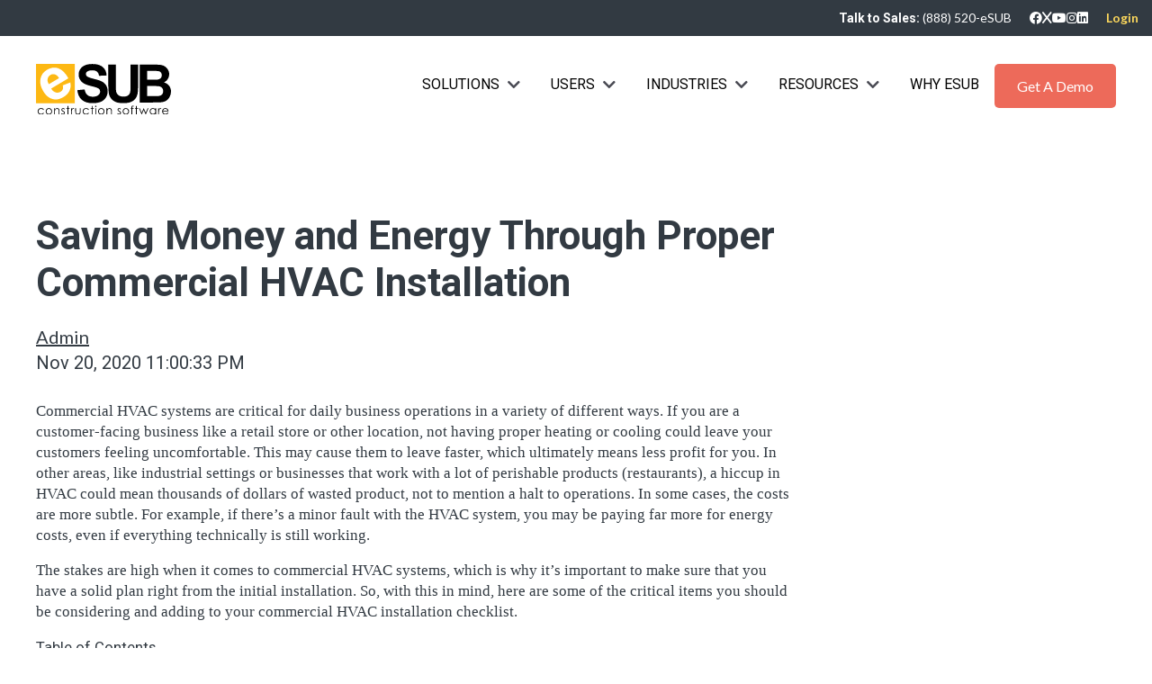

--- FILE ---
content_type: text/html; charset=UTF-8
request_url: https://esub.com/blog/saving-money-and-energy-commercial-hvac-installation
body_size: 13735
content:
<!doctype html><html lang="en"><head>
    <meta charset="utf-8">
    <title>Saving Money and Energy Through Proper Commercial HVAC Installation</title>
    <link rel="shortcut icon" href="https://esub.com/hubfs/favicon.ico">
    <meta name="description" content="Commercial HVAC systems are critical for daily business operations in a variety of different ways. If you are a customer-facing business like a retail store or other location, not having proper heating or cooling could leave your customers feeling uncomfortable. This may cause them to leave faster, which ultimately means less profit for you. In […]">
    
    
    
    
    
    
    
    <link rel="preconnect" href="https://fonts.googleapis.com">
    <link rel="preconnect" href="https://fonts.gstatic.com" crossorigin>
    <link rel="stylesheet" href="https://fonts.googleapis.com/css2?family=Roboto:ital,wght@0,100;0,300;0,400;0,500;0,700;0,900;1,100;1,300;1,400;1,500;1,700;1,900&amp;display=swap">
    <link rel="stylesheet" href="https://cdnjs.cloudflare.com/ajax/libs/font-awesome/6.0.0-beta3/css/all.min.css" integrity="sha512-Fo3rlrZj/k7ujTnHg4CGR2D7kSs0v4LLanw2qksYuRlEzO+tcaEPQogQ0KaoGN26/zrn20ImR1DfuLWnOo7aBA==" crossorigin="anonymous" referrerpolicy="no-referrer">
    <!-- Swiper Carousel/Slider Stylesheet -->
  <link rel="preconnect" href="https://unpkg.com/swiper@8/swiper-bundle.min.css">
    <link rel="preconnect" href="https://fonts.googleapis.com">
<link rel="preconnect" href="https://fonts.gstatic.com" crossorigin>
<link href="https://fonts.googleapis.com/css2?family=Inter:ital,opsz,wght@0,14..32,100..900;1,14..32,100..900&amp;display=swap" rel="stylesheet">
    <!-- Swiper Carousel/Slider CDN -->
   <script async src="https://unpkg.com/swiper@8/swiper-bundle.min.js"></script>
    
    <meta name="viewport" content="width=device-width, initial-scale=1">

    
    <meta property="og:description" content="Commercial HVAC systems are critical for daily business operations in a variety of different ways. If you are a customer-facing business like a retail store or other location, not having proper heating or cooling could leave your customers feeling uncomfortable. This may cause them to leave faster, which ultimately means less profit for you. In […]">
    <meta property="og:title" content="Saving Money and Energy Through Proper Commercial HVAC Installation">
    <meta name="twitter:description" content="Commercial HVAC systems are critical for daily business operations in a variety of different ways. If you are a customer-facing business like a retail store or other location, not having proper heating or cooling could leave your customers feeling uncomfortable. This may cause them to leave faster, which ultimately means less profit for you. In […]">
    <meta name="twitter:title" content="Saving Money and Energy Through Proper Commercial HVAC Installation">

    

    
    <style>
a.cta_button{-moz-box-sizing:content-box !important;-webkit-box-sizing:content-box !important;box-sizing:content-box !important;vertical-align:middle}.hs-breadcrumb-menu{list-style-type:none;margin:0px 0px 0px 0px;padding:0px 0px 0px 0px}.hs-breadcrumb-menu-item{float:left;padding:10px 0px 10px 10px}.hs-breadcrumb-menu-divider:before{content:'›';padding-left:10px}.hs-featured-image-link{border:0}.hs-featured-image{float:right;margin:0 0 20px 20px;max-width:50%}@media (max-width: 568px){.hs-featured-image{float:none;margin:0;width:100%;max-width:100%}}.hs-screen-reader-text{clip:rect(1px, 1px, 1px, 1px);height:1px;overflow:hidden;position:absolute !important;width:1px}
</style>

<link rel="stylesheet" href="https://esub.com/hubfs/hub_generated/template_assets/1/62171051625/1764879805151/template_main.min.css">
<link rel="stylesheet" href="https://esub.com/hubfs/hub_generated/template_assets/1/62170428475/1764879793758/template_blog.min.css">
<link rel="stylesheet" href="https://esub.com/hubfs/hub_generated/template_assets/1/62171051635/1764879796409/template_theme-overrides.min.css">
<link rel="stylesheet" href="https://esub.com/hubfs/hub_generated/template_assets/1/62167339599/1764879828508/template_dd-custom-styles.min.css">
<link rel="stylesheet" href="https://esub.com/hubfs/hub_generated/module_assets/1/62168947285/1744315635394/module_menu.min.css">

<style>
  .footer__container.content-wrapper {
    width: 100%;
    max-width: 100%;
    padding-left: 0px;
    padding-right: 0px;
  }
  
  .footer__container.content-wrapper .dnd-section {
    padding-top: 30px !important;
    padding-bottom: 20px !important;
  }
</style>

<style>
  @font-face {
    font-family: "Roboto";
    font-weight: 400;
    font-style: normal;
    font-display: swap;
    src: url("/_hcms/googlefonts/Roboto/regular.woff2") format("woff2"), url("/_hcms/googlefonts/Roboto/regular.woff") format("woff");
  }
  @font-face {
    font-family: "Roboto";
    font-weight: 700;
    font-style: normal;
    font-display: swap;
    src: url("/_hcms/googlefonts/Roboto/700.woff2") format("woff2"), url("/_hcms/googlefonts/Roboto/700.woff") format("woff");
  }
  @font-face {
    font-family: "Roboto";
    font-weight: 700;
    font-style: normal;
    font-display: swap;
    src: url("/_hcms/googlefonts/Roboto/700.woff2") format("woff2"), url("/_hcms/googlefonts/Roboto/700.woff") format("woff");
  }
  @font-face {
    font-family: "Lato";
    font-weight: 400;
    font-style: normal;
    font-display: swap;
    src: url("/_hcms/googlefonts/Lato/regular.woff2") format("woff2"), url("/_hcms/googlefonts/Lato/regular.woff") format("woff");
  }
  @font-face {
    font-family: "Lato";
    font-weight: 700;
    font-style: normal;
    font-display: swap;
    src: url("/_hcms/googlefonts/Lato/700.woff2") format("woff2"), url("/_hcms/googlefonts/Lato/700.woff") format("woff");
  }
  @font-face {
    font-family: "Merriweather";
    font-weight: 400;
    font-style: normal;
    font-display: swap;
    src: url("/_hcms/googlefonts/Merriweather/regular.woff2") format("woff2"), url("/_hcms/googlefonts/Merriweather/regular.woff") format("woff");
  }
  @font-face {
    font-family: "Merriweather";
    font-weight: 700;
    font-style: normal;
    font-display: swap;
    src: url("/_hcms/googlefonts/Merriweather/700.woff2") format("woff2"), url("/_hcms/googlefonts/Merriweather/700.woff") format("woff");
  }
</style>

<!-- Editor Styles -->
<style id="hs_editor_style" type="text/css">
#hs_cos_wrapper_site_logo  { display: block !important; padding-bottom: 20px !important; padding-top: 10px !important }
#hs_cos_wrapper_widget_1737563338600  { color: #FFFFFF !important; display: block !important; font-size: 22px !important; padding-bottom: 10px !important }
#hs_cos_wrapper_widget_1737563338600  p , #hs_cos_wrapper_widget_1737563338600  li , #hs_cos_wrapper_widget_1737563338600  span , #hs_cos_wrapper_widget_1737563338600  label , #hs_cos_wrapper_widget_1737563338600  h1 , #hs_cos_wrapper_widget_1737563338600  h2 , #hs_cos_wrapper_widget_1737563338600  h3 , #hs_cos_wrapper_widget_1737563338600  h4 , #hs_cos_wrapper_widget_1737563338600  h5 , #hs_cos_wrapper_widget_1737563338600  h6  { color: #FFFFFF !important; font-size: 22px !important }
#hs_cos_wrapper_module_1737563655906  { color: #FFFFFF !important; display: block !important; font-size: 22px !important; padding-bottom: 10px !important }
#hs_cos_wrapper_module_1737563655906  p , #hs_cos_wrapper_module_1737563655906  li , #hs_cos_wrapper_module_1737563655906  span , #hs_cos_wrapper_module_1737563655906  label , #hs_cos_wrapper_module_1737563655906  h1 , #hs_cos_wrapper_module_1737563655906  h2 , #hs_cos_wrapper_module_1737563655906  h3 , #hs_cos_wrapper_module_1737563655906  h4 , #hs_cos_wrapper_module_1737563655906  h5 , #hs_cos_wrapper_module_1737563655906  h6  { color: #FFFFFF !important; font-size: 22px !important }
#hs_cos_wrapper_module_17375637441244  { color: #FFFFFF !important; display: block !important; font-size: 22px !important; padding-bottom: 10px !important }
#hs_cos_wrapper_module_17375637441244  p , #hs_cos_wrapper_module_17375637441244  li , #hs_cos_wrapper_module_17375637441244  span , #hs_cos_wrapper_module_17375637441244  label , #hs_cos_wrapper_module_17375637441244  h1 , #hs_cos_wrapper_module_17375637441244  h2 , #hs_cos_wrapper_module_17375637441244  h3 , #hs_cos_wrapper_module_17375637441244  h4 , #hs_cos_wrapper_module_17375637441244  h5 , #hs_cos_wrapper_module_17375637441244  h6  { color: #FFFFFF !important; font-size: 22px !important }
#hs_cos_wrapper_module_17375637330714  { color: #FFFFFF !important; display: block !important; font-size: 22px !important; padding-bottom: 10px !important }
#hs_cos_wrapper_module_17375637330714  p , #hs_cos_wrapper_module_17375637330714  li , #hs_cos_wrapper_module_17375637330714  span , #hs_cos_wrapper_module_17375637330714  label , #hs_cos_wrapper_module_17375637330714  h1 , #hs_cos_wrapper_module_17375637330714  h2 , #hs_cos_wrapper_module_17375637330714  h3 , #hs_cos_wrapper_module_17375637330714  h4 , #hs_cos_wrapper_module_17375637330714  h5 , #hs_cos_wrapper_module_17375637330714  h6  { color: #FFFFFF !important; font-size: 22px !important }
#hs_cos_wrapper_module_1737565626665  { color: #FFFFFF !important; display: block !important; font-size: 12px !important }
#hs_cos_wrapper_module_1737565626665  p , #hs_cos_wrapper_module_1737565626665  li , #hs_cos_wrapper_module_1737565626665  span , #hs_cos_wrapper_module_1737565626665  label , #hs_cos_wrapper_module_1737565626665  h1 , #hs_cos_wrapper_module_1737565626665  h2 , #hs_cos_wrapper_module_1737565626665  h3 , #hs_cos_wrapper_module_1737565626665  h4 , #hs_cos_wrapper_module_1737565626665  h5 , #hs_cos_wrapper_module_1737565626665  h6  { color: #FFFFFF !important; font-size: 12px !important }
#hs_cos_wrapper_module_1737565649546  { color: #FFFFFF !important; display: block !important; font-size: 12px !important }
#hs_cos_wrapper_module_1737565649546  p , #hs_cos_wrapper_module_1737565649546  li , #hs_cos_wrapper_module_1737565649546  span , #hs_cos_wrapper_module_1737565649546  label , #hs_cos_wrapper_module_1737565649546  h1 , #hs_cos_wrapper_module_1737565649546  h2 , #hs_cos_wrapper_module_1737565649546  h3 , #hs_cos_wrapper_module_1737565649546  h4 , #hs_cos_wrapper_module_1737565649546  h5 , #hs_cos_wrapper_module_1737565649546  h6  { color: #FFFFFF !important; font-size: 12px !important }
#hs_cos_wrapper_module_1737565677811  { color: #FFFFFF !important; display: block !important; font-size: 12px !important }
#hs_cos_wrapper_module_1737565677811  p , #hs_cos_wrapper_module_1737565677811  li , #hs_cos_wrapper_module_1737565677811  span , #hs_cos_wrapper_module_1737565677811  label , #hs_cos_wrapper_module_1737565677811  h1 , #hs_cos_wrapper_module_1737565677811  h2 , #hs_cos_wrapper_module_1737565677811  h3 , #hs_cos_wrapper_module_1737565677811  h4 , #hs_cos_wrapper_module_1737565677811  h5 , #hs_cos_wrapper_module_1737565677811  h6  { color: #FFFFFF !important; font-size: 12px !important }
#hs_cos_wrapper_widget_1740752164170  { display: block !important; margin-top: -15px !important }
#hs_cos_wrapper_module_1741715283024  { color: #FFFFFF !important; display: block !important }
#hs_cos_wrapper_module_1741715283024  p , #hs_cos_wrapper_module_1741715283024  li , #hs_cos_wrapper_module_1741715283024  span , #hs_cos_wrapper_module_1741715283024  label , #hs_cos_wrapper_module_1741715283024  h1 , #hs_cos_wrapper_module_1741715283024  h2 , #hs_cos_wrapper_module_1741715283024  h3 , #hs_cos_wrapper_module_1741715283024  h4 , #hs_cos_wrapper_module_1741715283024  h5 , #hs_cos_wrapper_module_1741715283024  h6  { color: #FFFFFF !important }
#hs_cos_wrapper_module_17417152830245  { color: #FFFFFF !important; display: block !important }
#hs_cos_wrapper_module_17417152830245  p , #hs_cos_wrapper_module_17417152830245  li , #hs_cos_wrapper_module_17417152830245  span , #hs_cos_wrapper_module_17417152830245  label , #hs_cos_wrapper_module_17417152830245  h1 , #hs_cos_wrapper_module_17417152830245  h2 , #hs_cos_wrapper_module_17417152830245  h3 , #hs_cos_wrapper_module_17417152830245  h4 , #hs_cos_wrapper_module_17417152830245  h5 , #hs_cos_wrapper_module_17417152830245  h6  { color: #FFFFFF !important }
#hs_cos_wrapper_module_17417152830249  { color: #FFFFFF !important; display: block !important }
#hs_cos_wrapper_module_17417152830249  p , #hs_cos_wrapper_module_17417152830249  li , #hs_cos_wrapper_module_17417152830249  span , #hs_cos_wrapper_module_17417152830249  label , #hs_cos_wrapper_module_17417152830249  h1 , #hs_cos_wrapper_module_17417152830249  h2 , #hs_cos_wrapper_module_17417152830249  h3 , #hs_cos_wrapper_module_17417152830249  h4 , #hs_cos_wrapper_module_17417152830249  h5 , #hs_cos_wrapper_module_17417152830249  h6  { color: #FFFFFF !important }
#hs_cos_wrapper_module_174171528302413  { color: #FFFFFF !important; display: block !important }
#hs_cos_wrapper_module_174171528302413  p , #hs_cos_wrapper_module_174171528302413  li , #hs_cos_wrapper_module_174171528302413  span , #hs_cos_wrapper_module_174171528302413  label , #hs_cos_wrapper_module_174171528302413  h1 , #hs_cos_wrapper_module_174171528302413  h2 , #hs_cos_wrapper_module_174171528302413  h3 , #hs_cos_wrapper_module_174171528302413  h4 , #hs_cos_wrapper_module_174171528302413  h5 , #hs_cos_wrapper_module_174171528302413  h6  { color: #FFFFFF !important }
#hs_cos_wrapper_module_17417153164788  { color: #FFFFFF !important; display: block !important; font-size: 12px !important }
#hs_cos_wrapper_module_17417153164788  p , #hs_cos_wrapper_module_17417153164788  li , #hs_cos_wrapper_module_17417153164788  span , #hs_cos_wrapper_module_17417153164788  label , #hs_cos_wrapper_module_17417153164788  h1 , #hs_cos_wrapper_module_17417153164788  h2 , #hs_cos_wrapper_module_17417153164788  h3 , #hs_cos_wrapper_module_17417153164788  h4 , #hs_cos_wrapper_module_17417153164788  h5 , #hs_cos_wrapper_module_17417153164788  h6  { color: #FFFFFF !important; font-size: 12px !important }
#hs_cos_wrapper_module_17417153164789  { color: #FFFFFF !important; display: block !important; font-size: 12px !important }
#hs_cos_wrapper_module_17417153164789  p , #hs_cos_wrapper_module_17417153164789  li , #hs_cos_wrapper_module_17417153164789  span , #hs_cos_wrapper_module_17417153164789  label , #hs_cos_wrapper_module_17417153164789  h1 , #hs_cos_wrapper_module_17417153164789  h2 , #hs_cos_wrapper_module_17417153164789  h3 , #hs_cos_wrapper_module_17417153164789  h4 , #hs_cos_wrapper_module_17417153164789  h5 , #hs_cos_wrapper_module_17417153164789  h6  { color: #FFFFFF !important; font-size: 12px !important }
#hs_cos_wrapper_module_174171531647810  { color: #FFFFFF !important; display: block !important; font-size: 12px !important }
#hs_cos_wrapper_module_174171531647810  p , #hs_cos_wrapper_module_174171531647810  li , #hs_cos_wrapper_module_174171531647810  span , #hs_cos_wrapper_module_174171531647810  label , #hs_cos_wrapper_module_174171531647810  h1 , #hs_cos_wrapper_module_174171531647810  h2 , #hs_cos_wrapper_module_174171531647810  h3 , #hs_cos_wrapper_module_174171531647810  h4 , #hs_cos_wrapper_module_174171531647810  h5 , #hs_cos_wrapper_module_174171531647810  h6  { color: #FFFFFF !important; font-size: 12px !important }
.footer-row-0-max-width-section-centering > .row-fluid {
  max-width: 1260px !important;
  margin-left: auto !important;
  margin-right: auto !important;
}
.footer-row-1-max-width-section-centering > .row-fluid {
  max-width: 1260px !important;
  margin-left: auto !important;
  margin-right: auto !important;
}
.footer-row-2-max-width-section-centering > .row-fluid {
  max-width: 1000px !important;
  margin-left: auto !important;
  margin-right: auto !important;
}
.footer-row-3-max-width-section-centering > .row-fluid {
  max-width: 1000px !important;
  margin-left: auto !important;
  margin-right: auto !important;
}
.widget_1737565512852-flexbox-positioning {
  display: -ms-flexbox !important;
  -ms-flex-direction: column !important;
  -ms-flex-align: start !important;
  -ms-flex-pack: start;
  display: flex !important;
  flex-direction: column !important;
  align-items: flex-start !important;
  justify-content: flex-start;
}
.widget_1737565512852-flexbox-positioning > div {
  max-width: 100%;
  flex-shrink: 0 !important;
}
.module_17417153164787-flexbox-positioning {
  display: -ms-flexbox !important;
  -ms-flex-direction: column !important;
  -ms-flex-align: start !important;
  -ms-flex-pack: start;
  display: flex !important;
  flex-direction: column !important;
  align-items: flex-start !important;
  justify-content: flex-start;
}
.module_17417153164787-flexbox-positioning > div {
  max-width: 100%;
  flex-shrink: 0 !important;
}
/* HubSpot Non-stacked Media Query Styles */
@media (min-width:768px) {
  .footer-row-0-vertical-alignment > .row-fluid {
    display: -ms-flexbox !important;
    -ms-flex-direction: row;
    display: flex !important;
    flex-direction: row;
  }
  .footer-row-2-vertical-alignment > .row-fluid {
    display: -ms-flexbox !important;
    -ms-flex-direction: row;
    display: flex !important;
    flex-direction: row;
  }
  .cell_1737563733071-vertical-alignment {
    display: -ms-flexbox !important;
    -ms-flex-direction: column !important;
    -ms-flex-pack: start !important;
    display: flex !important;
    flex-direction: column !important;
    justify-content: flex-start !important;
  }
  .cell_1737563733071-vertical-alignment > div {
    flex-shrink: 0 !important;
  }
  .cell_1737563744124-vertical-alignment {
    display: -ms-flexbox !important;
    -ms-flex-direction: column !important;
    -ms-flex-pack: start !important;
    display: flex !important;
    flex-direction: column !important;
    justify-content: flex-start !important;
  }
  .cell_1737563744124-vertical-alignment > div {
    flex-shrink: 0 !important;
  }
  .cell_17375633163343-vertical-alignment {
    display: -ms-flexbox !important;
    -ms-flex-direction: column !important;
    -ms-flex-pack: start !important;
    display: flex !important;
    flex-direction: column !important;
    justify-content: flex-start !important;
  }
  .cell_17375633163343-vertical-alignment > div {
    flex-shrink: 0 !important;
  }
  .cell_17375633163342-vertical-alignment {
    display: -ms-flexbox !important;
    -ms-flex-direction: column !important;
    -ms-flex-pack: start !important;
    display: flex !important;
    flex-direction: column !important;
    justify-content: flex-start !important;
  }
  .cell_17375633163342-vertical-alignment > div {
    flex-shrink: 0 !important;
  }
  .cell_17417152830235-vertical-alignment {
    display: -ms-flexbox !important;
    -ms-flex-direction: column !important;
    -ms-flex-pack: start !important;
    display: flex !important;
    flex-direction: column !important;
    justify-content: flex-start !important;
  }
  .cell_17417152830235-vertical-alignment > div {
    flex-shrink: 0 !important;
  }
  .cell_17417152830234-vertical-alignment {
    display: -ms-flexbox !important;
    -ms-flex-direction: column !important;
    -ms-flex-pack: start !important;
    display: flex !important;
    flex-direction: column !important;
    justify-content: flex-start !important;
  }
  .cell_17417152830234-vertical-alignment > div {
    flex-shrink: 0 !important;
  }
  .cell_17417152830233-vertical-alignment {
    display: -ms-flexbox !important;
    -ms-flex-direction: column !important;
    -ms-flex-pack: start !important;
    display: flex !important;
    flex-direction: column !important;
    justify-content: flex-start !important;
  }
  .cell_17417152830233-vertical-alignment > div {
    flex-shrink: 0 !important;
  }
  .cell_17417152830232-vertical-alignment {
    display: -ms-flexbox !important;
    -ms-flex-direction: column !important;
    -ms-flex-pack: start !important;
    display: flex !important;
    flex-direction: column !important;
    justify-content: flex-start !important;
  }
  .cell_17417152830232-vertical-alignment > div {
    flex-shrink: 0 !important;
  }
}
/* HubSpot Styles (default) */
.footer-row-0-margin {
  margin-top: 40px !important;
}
.footer-row-0-padding {
  padding-bottom: 0px !important;
}
.footer-row-1-margin {
  margin-bottom: 20px !important;
}
.footer-row-2-margin {
  margin-top: 40px !important;
}
.footer-row-2-hidden {
  display: none !important;
}
.footer-row-3-margin {
  margin-bottom: 20px !important;
}
.footer-row-3-hidden {
  display: none !important;
}
.widget_1737565512852-hidden {
  display: flex !important;
}
.module_1737565626665-hidden {
  display: none !important;
}
.module_1737565649546-hidden {
  display: none !important;
}
.module_1737565677811-hidden {
  display: none !important;
}
.module_17417153164787-hidden {
  display: flex !important;
}
.module_17417153164788-hidden {
  display: none !important;
}
.module_17417153164789-hidden {
  display: none !important;
}
.module_174171531647810-hidden {
  display: none !important;
}
/* HubSpot Styles (mobile) */
@media (max-width: 767px) {
  .cell_1737563744124-padding {
    padding-bottom: 25px !important;
  }
  .cell_17375633163343-padding {
    padding-bottom: 25px !important;
  }
  .cell_17375633163342-padding {
    padding-bottom: 25px !important;
  }
  #hs_cos_wrapper_site_logo {
    padding-bottom: 25px !important;
    padding-left: 10px !important;
  }
}
</style>
    <script type="application/ld+json">
{
  "mainEntityOfPage" : {
    "@type" : "WebPage",
    "@id" : "https://esub.com/blog/saving-money-and-energy-commercial-hvac-installation"
  },
  "author" : {
    "name" : "Admin",
    "url" : "https://esub.com/blog/author/admin",
    "@type" : "Person"
  },
  "headline" : "Saving Money and Energy Through Proper Commercial HVAC Installation",
  "datePublished" : "2020-11-21T07:00:33.000Z",
  "dateModified" : "2025-02-23T12:28:04.517Z",
  "publisher" : {
    "name" : "eSUB",
    "logo" : {
      "url" : "https://fs.hubspotusercontent00.net/hubfs/20618009/eSUB-EPS-Logo-New-Brand-Black.svg",
      "@type" : "ImageObject"
    },
    "@type" : "Organization"
  },
  "@context" : "https://schema.org",
  "@type" : "BlogPosting"
}
</script>


    
<!--  Added by GoogleAnalytics integration -->
<script>
var _hsp = window._hsp = window._hsp || [];
_hsp.push(['addPrivacyConsentListener', function(consent) { if (consent.allowed || (consent.categories && consent.categories.analytics)) {
  (function(i,s,o,g,r,a,m){i['GoogleAnalyticsObject']=r;i[r]=i[r]||function(){
  (i[r].q=i[r].q||[]).push(arguments)},i[r].l=1*new Date();a=s.createElement(o),
  m=s.getElementsByTagName(o)[0];a.async=1;a.src=g;m.parentNode.insertBefore(a,m)
})(window,document,'script','//www.google-analytics.com/analytics.js','ga');
  ga('create','UA-2432595-14','auto');
  ga('send','pageview');
}}]);
</script>

<!-- /Added by GoogleAnalytics integration -->

<!--  Added by GoogleTagManager integration -->
<script>
var _hsp = window._hsp = window._hsp || [];
window.dataLayer = window.dataLayer || [];
function gtag(){dataLayer.push(arguments);}

var useGoogleConsentModeV2 = true;
var waitForUpdateMillis = 1000;



var hsLoadGtm = function loadGtm() {
    if(window._hsGtmLoadOnce) {
      return;
    }

    if (useGoogleConsentModeV2) {

      gtag('set','developer_id.dZTQ1Zm',true);

      gtag('consent', 'default', {
      'ad_storage': 'denied',
      'analytics_storage': 'denied',
      'ad_user_data': 'denied',
      'ad_personalization': 'denied',
      'wait_for_update': waitForUpdateMillis
      });

      _hsp.push(['useGoogleConsentModeV2'])
    }

    (function(w,d,s,l,i){w[l]=w[l]||[];w[l].push({'gtm.start':
    new Date().getTime(),event:'gtm.js'});var f=d.getElementsByTagName(s)[0],
    j=d.createElement(s),dl=l!='dataLayer'?'&l='+l:'';j.async=true;j.src=
    'https://www.googletagmanager.com/gtm.js?id='+i+dl;f.parentNode.insertBefore(j,f);
    })(window,document,'script','dataLayer','GTM-T75ZPVS');

    window._hsGtmLoadOnce = true;
};

_hsp.push(['addPrivacyConsentListener', function(consent){
  if(consent.allowed || (consent.categories && consent.categories.analytics)){
    hsLoadGtm();
  }
}]);

</script>

<!-- /Added by GoogleTagManager integration -->


<!-- Font Awesome 5 Free -->
<link rel="stylesheet" href="https://cdnjs.cloudflare.com/ajax/libs/font-awesome/5.15.4/css/all.min.css">
<!-- jQuery -->
<script src="https://cdnjs.cloudflare.com/ajax/libs/jquery/3.6.0/jquery.min.js"></script>
<link rel="amphtml" href="https://esub.com/blog/saving-money-and-energy-commercial-hvac-installation?hs_amp=true">

<meta property="og:url" content="https://esub.com/blog/saving-money-and-energy-commercial-hvac-installation">
<meta name="twitter:card" content="summary">

<link rel="canonical" href="https://esub.com/blog/saving-money-and-energy-commercial-hvac-installation">

<meta property="og:type" content="article">
<link rel="alternate" type="application/rss+xml" href="https://esub.com/blog/rss.xml">
<meta name="twitter:domain" content="esub.com">
<script src="//platform.linkedin.com/in.js" type="text/javascript">
    lang: en_US
</script>

<meta http-equiv="content-language" content="en">






  <meta name="generator" content="HubSpot"></head>
  <body>
<!--  Added by GoogleTagManager integration -->
<noscript><iframe src="https://www.googletagmanager.com/ns.html?id=GTM-T75ZPVS" height="0" width="0" style="display:none;visibility:hidden"></iframe></noscript>

<!-- /Added by GoogleTagManager integration -->

    <div class="body-wrapper   hs-content-id-186499396753 hs-blog-post hs-blog-id-186497825556">
      
      <div data-global-resource-path="eSub/templates/partials/header.html">
<header class="header">

  

  <a href="#main-content" class="header__skip">Skip to content</a>

  
  <div class="header__topbar">
    <div class="header__topbar-content">
      <div class="header__topbar-left">
        <!-- Add left-aligned content here if needed -->
      </div>
      <div class="header__topbar-right">
        <span class="header__sales">Talk to Sales: <a href="tel:8885203782">(888) 520-eSUB</a></span>
        <div class="header__social">
          <a href="https://www.facebook.com/eSUBConstructionSoftware" target="_blank" class="social-icon"><i class="fa-brands fa-facebook"></i></a>
          <a href="https://twitter.com/esubinc" target="_blank" class="social-icon"><i class="fa-brands fa-x"></i></a>
          <a href="https://www.youtube.com/user/eSUBConstructionApps" target="_blank" class="social-icon"><i class="fa-brands fa-youtube"></i></a>
          <a href="https://www.instagram.com/esub_software/" target="_blank" class="social-icon"><i class="fa-brands fa-instagram"></i></a>
          <a href="https://www.linkedin.com/company/545383/" target="_blank" class="social-icon"><i class="fa-brands fa-linkedin"></i></a>
        </div>
        <a href="https://esub.com/login-page/" class="header__login">Login</a>
      </div>
    </div>
  </div>

  

  <div class="container-fluid content-wrapper">
<div class="row-fluid-wrapper">
<div class="row-fluid">
<div class="span12 widget-span widget-type-cell " style="" data-widget-type="cell" data-x="0" data-w="12">

</div><!--end widget-span -->
</div>
</div>
</div>

  

  <div class="header__container content-wrapper">

    

    <div class="header__logo header__logo--main">
      <div id="hs_cos_wrapper_site_logo" class="hs_cos_wrapper hs_cos_wrapper_widget hs_cos_wrapper_type_module widget-type-logo" style="" data-hs-cos-general-type="widget" data-hs-cos-type="module">
  






















  
  <span id="hs_cos_wrapper_site_logo_hs_logo_widget" class="hs_cos_wrapper hs_cos_wrapper_widget hs_cos_wrapper_type_logo" style="" data-hs-cos-general-type="widget" data-hs-cos-type="logo"><a href="https://esub.com/" id="hs-link-site_logo_hs_logo_widget" style="border-width:0px;border:0px;"><img src="https://esub.com/hubfs/Webpage/Images/esub-logo-web.svg" class="hs-image-widget " height="56" style="height: auto;width:150px;border-width:0px;border:0px;" width="150" alt="esub-logo-web" title="esub-logo-web" loading="eager"></a></span>
</div>
    </div>

    

    <div class="header__column">

      
      <div class="header__row-1">
        <div class="header--toggle header__navigation--toggle"></div>
        
        <div class="header--toggle header__search--toggle"></div>
        <div class="header__close--toggle"></div>
        <div class="header__navigation header--element">
          <div id="hs_cos_wrapper_navigation-primary" class="hs_cos_wrapper hs_cos_wrapper_widget hs_cos_wrapper_type_module" style="" data-hs-cos-general-type="widget" data-hs-cos-type="module">

<style>
  #hs_cos_wrapper_navigation-primary .menu__link { color:#000000; }

#hs_cos_wrapper_navigation-primary .menu__child-toggle-icon { border-top-color:#000000; }

#hs_cos_wrapper_navigation-primary .menu .menu__link:hover,
#hs_cos_wrapper_navigation-primary .menu .menu__link:focus { color:#000000; }

#hs_cos_wrapper_navigation-primary .menu__child-toggle-icon:hover,
#hs_cos_wrapper_navigation-primary .menu__child-toggle-icon:focus { border-top-color:#000000; }

#hs_cos_wrapper_navigation-primary .menu .menu__link:active { color:#282828; }

#hs_cos_wrapper_navigation-primary .menu__child-toggle-icon:active { border-top-color:#282828; }

#hs_cos_wrapper_navigation-primary .menu .menu__item--depth-1>.menu__link--active-link:after { background-color:#000000; }

#hs_cos_wrapper_navigation-primary .menu .menu__submenu { border:0px none; }

@media (min-width:767px) {
  #hs_cos_wrapper_navigation-primary .menu__submenu--level-2>.menu__item:first-child:before { border:0px none; }
}

#hs_cos_wrapper_navigation-primary .menu__submenu .menu__link,
#hs_cos_wrapper_navigation-primary .menu__submenu .menu__link:hover,
#hs_cos_wrapper_navigation-primary .menu__submenu .menu__link:focus {}

#hs_cos_wrapper_navigation-primary .menu__submenu .menu__child-toggle-icon,
#hs_cos_wrapper_navigation-primary .menu__submenu .menu__child-toggle-icon:hover,
#hs_cos_wrapper_navigation-primary .menu__submenu .menu__child-toggle-icon:focus {}

</style>







<nav class="menu menu--desktop" aria-label="Main menu">
  <ul class="menu__wrapper no-list">
    

  

  

  
    
    <li class="menu__item menu__item--depth-1 menu__item--has-submenu hs-skip-lang-url-rewrite">
      
        <a class="menu__link menu__link--toggle  " href="https://esub.com/what-is-esub-cloud-subcontractor-software/" aria-haspopup="true" aria-expanded="false">Solutions</a>
      
      
        
          <button class="menu__child-toggle no-button" aria-expanded="false">
            <span class="show-for-sr">Show submenu for Solutions</span>
<i class="fas fa-chevron-down"></i>          </button>
          <ul class="menu__submenu menu__submenu--level-2 no-list">
            
            
              
    <li class="menu__item menu__item--depth-2  hs-skip-lang-url-rewrite">
      
        <a class="menu__link   " href="https://esub.com/what-is-esub-cloud-subcontractor-software/">What is eSUB</a>
      
      
    </li>
  
            
              
    <li class="menu__item menu__item--depth-2  hs-skip-lang-url-rewrite">
      
        <a class="menu__link   " href="https://esub.com/change-orders/">Change Orders</a>
      
      
    </li>
  
            
              
    <li class="menu__item menu__item--depth-2  hs-skip-lang-url-rewrite">
      
        <a class="menu__link   " href="https://esub.com/project-management-software/">Project Management</a>
      
      
    </li>
  
            
              
    <li class="menu__item menu__item--depth-2  hs-skip-lang-url-rewrite">
      
        <a class="menu__link   " href="https://esub.com/daily-reports/">Daily Reports</a>
      
      
    </li>
  
            
              
    <li class="menu__item menu__item--depth-2  hs-skip-lang-url-rewrite">
      
        <a class="menu__link   " href="https://esub.com/construction-management-app/">Field Communications</a>
      
      
    </li>
  
            
              
    <li class="menu__item menu__item--depth-2  hs-skip-lang-url-rewrite">
      
        <a class="menu__link   " href="https://esub.com/construction-drawing-management-software/">Drawings</a>
      
      
    </li>
  
            
              
    <li class="menu__item menu__item--depth-2  hs-skip-lang-url-rewrite">
      
        <a class="menu__link   " href="https://esub.com/construction-document-management-software/">Document Control</a>
      
      
    </li>
  
            
              
    <li class="menu__item menu__item--depth-2  hs-skip-lang-url-rewrite">
      
        <a class="menu__link   " href="https://esub.com/field-notes/">Field Notes</a>
      
      
    </li>
  
            
              
    <li class="menu__item menu__item--depth-2  hs-skip-lang-url-rewrite">
      
        <a class="menu__link   " href="https://esub.com/construction-time-tracking-software/">Time Management</a>
      
      
    </li>
  
            
              
    <li class="menu__item menu__item--depth-2  hs-skip-lang-url-rewrite">
      
        <a class="menu__link   " href="https://esub.com/purchase-orders/">Purchase Orders</a>
      
      
    </li>
  
            
              
    <li class="menu__item menu__item--depth-2  hs-skip-lang-url-rewrite">
      
        <a class="menu__link   " href="https://esub.com/construction-job-costing-software/">Job Costing</a>
      
      
    </li>
  
            
              
    <li class="menu__item menu__item--depth-2  hs-skip-lang-url-rewrite">
      
        <a class="menu__link   " href="https://esub.com/rfi-software/">RFIs</a>
      
      
    </li>
  
            
              
    <li class="menu__item menu__item--depth-2  hs-skip-lang-url-rewrite">
      
        <a class="menu__link   " href="https://esub.com/submittals/">Submittals</a>
      
      
    </li>
  
            
              
    <li class="menu__item menu__item--depth-2  hs-skip-lang-url-rewrite">
      
        <a class="menu__link   " href="https://esub.com/construction-reporting-software/">Reporting and Analytics</a>
      
      
    </li>
  
            
          </ul>
          
      
    </li>
  
  
    
    <li class="menu__item menu__item--depth-1 menu__item--has-submenu hs-skip-lang-url-rewrite">
      
        <a class="menu__link menu__link--toggle  " href="https://esub.com/construction-project-manager-software/" aria-haspopup="true" aria-expanded="false">Users</a>
      
      
        
          <button class="menu__child-toggle no-button" aria-expanded="false">
            <span class="show-for-sr">Show submenu for Users</span>
<i class="fas fa-chevron-down"></i>          </button>
          <ul class="menu__submenu menu__submenu--level-2 no-list">
            
            
              
    <li class="menu__item menu__item--depth-2  hs-skip-lang-url-rewrite">
      
        <a class="menu__link   " href="https://esub.com/construction-management-software-for-owners/">Executive</a>
      
      
    </li>
  
            
              
    <li class="menu__item menu__item--depth-2  hs-skip-lang-url-rewrite">
      
        <a class="menu__link   " href="https://esub.com/construction-project-manager-software/">Project Manager</a>
      
      
    </li>
  
            
              
    <li class="menu__item menu__item--depth-2  hs-skip-lang-url-rewrite">
      
        <a class="menu__link   " href="https://esub.com/construction-foreman-software/">Foreman</a>
      
      
    </li>
  
            
              
    <li class="menu__item menu__item--depth-2  hs-skip-lang-url-rewrite">
      
        <a class="menu__link   " href="https://esub.com/construction-office-software/">Office</a>
      
      
    </li>
  
            
          </ul>
          
      
    </li>
  
  
    
    <li class="menu__item menu__item--depth-1 menu__item--has-submenu hs-skip-lang-url-rewrite">
      
        <a class="menu__link menu__link--toggle  " href="https://esub.com/industries/" aria-haspopup="true" aria-expanded="false">Industries </a>
      
      
        
          <button class="menu__child-toggle no-button" aria-expanded="false">
            <span class="show-for-sr">Show submenu for Industries </span>
<i class="fas fa-chevron-down"></i>          </button>
          <ul class="menu__submenu menu__submenu--level-2 no-list">
            
            
              
    <li class="menu__item menu__item--depth-2  hs-skip-lang-url-rewrite">
      
        <a class="menu__link   " href="https://esub.com/electrical-contractor-software/">Electrical Contractors</a>
      
      
    </li>
  
            
              
    <li class="menu__item menu__item--depth-2  hs-skip-lang-url-rewrite">
      
        <a class="menu__link   " href="https://esub.com/hvac-contractor-software/">HVAC Contractors</a>
      
      
    </li>
  
            
              
    <li class="menu__item menu__item--depth-2  hs-skip-lang-url-rewrite">
      
        <a class="menu__link   " href="https://esub.com/concrete-contractor-software/">Concrete Contractors</a>
      
      
    </li>
  
            
              
    <li class="menu__item menu__item--depth-2  hs-skip-lang-url-rewrite">
      
        <a class="menu__link   " href="https://esub.com/mechanical-contractor-software/">Mechanical Contractors</a>
      
      
    </li>
  
            
              
    <li class="menu__item menu__item--depth-2  hs-skip-lang-url-rewrite">
      
        <a class="menu__link   " href="https://esub.com/masonry-contractor-software/">Masonry Contractors</a>
      
      
    </li>
  
            
              
    <li class="menu__item menu__item--depth-2  hs-skip-lang-url-rewrite">
      
        <a class="menu__link   " href="https://esub.com/plumbing-contractor-software/">Plumbing Contractors</a>
      
      
    </li>
  
            
              
    <li class="menu__item menu__item--depth-2  hs-skip-lang-url-rewrite">
      
        <a class="menu__link   " href="https://esub.com/steel-industry-software/">Structural Steel Contractors</a>
      
      
    </li>
  
            
          </ul>
          
      
    </li>
  
  
    
    <li class="menu__item menu__item--depth-1 menu__item--has-submenu hs-skip-lang-url-rewrite">
      
        <a class="menu__link menu__link--toggle  " href="https://esub.com/subcontractor-software-resources/" aria-haspopup="true" aria-expanded="false">Resources</a>
      
      
        
          <button class="menu__child-toggle no-button" aria-expanded="false">
            <span class="show-for-sr">Show submenu for Resources</span>
<i class="fas fa-chevron-down"></i>          </button>
          <ul class="menu__submenu menu__submenu--level-2 no-list">
            
            
              
    <li class="menu__item menu__item--depth-2  hs-skip-lang-url-rewrite">
      
        <a class="menu__link   " href="https://esub.com/blog">Blog</a>
      
      
    </li>
  
            
              
    <li class="menu__item menu__item--depth-2  hs-skip-lang-url-rewrite">
      
        <a class="menu__link   " href="https://esub.com/power-to-the-trades-construction-podcast/">Podcast</a>
      
      
    </li>
  
            
              
    <li class="menu__item menu__item--depth-2  hs-skip-lang-url-rewrite">
      
        <a class="menu__link   " href="https://esub.com/subcontractor-case-studies/">Case Studies</a>
      
      
    </li>
  
            
              
    <li class="menu__item menu__item--depth-2  hs-skip-lang-url-rewrite">
      
        <a class="menu__link   " href="https://esub.com/construction-webinars/">Webinars</a>
      
      
    </li>
  
            
              
    <li class="menu__item menu__item--depth-2  hs-skip-lang-url-rewrite">
      
        <a class="menu__link   " href="https://esub.com/subcontractor-project-management-ebook/">eBooks</a>
      
      
    </li>
  
            
              
    <li class="menu__item menu__item--depth-2  hs-skip-lang-url-rewrite">
      
        <a class="menu__link   " href="https://esub.com/subcontractor-management-guides/">Guides</a>
      
      
    </li>
  
            
              
    <li class="menu__item menu__item--depth-2  hs-skip-lang-url-rewrite">
      
        <a class="menu__link   " href="https://esub.com/videos/">Videos</a>
      
      
    </li>
  
            
              
    <li class="menu__item menu__item--depth-2  hs-skip-lang-url-rewrite">
      
        <a class="menu__link   " href="https://esub.com/esub-faqs/">FAQs</a>
      
      
    </li>
  
            
          </ul>
          
      
    </li>
  
  
    
    <li class="menu__item menu__item--depth-1  hs-skip-lang-url-rewrite">
      
        <a class="menu__link   " href="https://esub.com/about-esub/">Why eSUB</a>
      
      
    </li>
  
  


  </ul>
</nav>



<nav class="menu menu--mobile" aria-label="Main menu">
  <ul class="menu__wrapper no-list">
    

  

  

  
    
    <li class="menu__item menu__item--depth-1 menu__item--has-submenu hs-skip-lang-url-rewrite">
      
        <a class="menu__link menu__link--toggle  " href="https://esub.com/what-is-esub-cloud-subcontractor-software/" aria-haspopup="true" aria-expanded="false">Solutions</a>
      
      
        
          <button class="menu__child-toggle no-button" aria-expanded="false">
            <span class="show-for-sr">Show submenu for Solutions</span>
<i class="fas fa-chevron-down"></i>          </button>
          <ul class="menu__submenu menu__submenu--level-2 no-list">
            
            
              
    <li class="menu__item menu__item--depth-2  hs-skip-lang-url-rewrite">
      
        <a class="menu__link   " href="https://esub.com/what-is-esub-cloud-subcontractor-software/">What is eSUB</a>
      
      
    </li>
  
            
              
    <li class="menu__item menu__item--depth-2  hs-skip-lang-url-rewrite">
      
        <a class="menu__link   " href="https://esub.com/change-orders/">Change Orders</a>
      
      
    </li>
  
            
              
    <li class="menu__item menu__item--depth-2  hs-skip-lang-url-rewrite">
      
        <a class="menu__link   " href="https://esub.com/project-management-software/">Project Management</a>
      
      
    </li>
  
            
              
    <li class="menu__item menu__item--depth-2  hs-skip-lang-url-rewrite">
      
        <a class="menu__link   " href="https://esub.com/daily-reports/">Daily Reports</a>
      
      
    </li>
  
            
              
    <li class="menu__item menu__item--depth-2  hs-skip-lang-url-rewrite">
      
        <a class="menu__link   " href="https://esub.com/construction-management-app/">Field Communications</a>
      
      
    </li>
  
            
              
    <li class="menu__item menu__item--depth-2  hs-skip-lang-url-rewrite">
      
        <a class="menu__link   " href="https://esub.com/construction-drawing-management-software/">Drawings</a>
      
      
    </li>
  
            
              
    <li class="menu__item menu__item--depth-2  hs-skip-lang-url-rewrite">
      
        <a class="menu__link   " href="https://esub.com/construction-document-management-software/">Document Control</a>
      
      
    </li>
  
            
              
    <li class="menu__item menu__item--depth-2  hs-skip-lang-url-rewrite">
      
        <a class="menu__link   " href="https://esub.com/field-notes/">Field Notes</a>
      
      
    </li>
  
            
              
    <li class="menu__item menu__item--depth-2  hs-skip-lang-url-rewrite">
      
        <a class="menu__link   " href="https://esub.com/construction-time-tracking-software/">Time Management</a>
      
      
    </li>
  
            
              
    <li class="menu__item menu__item--depth-2  hs-skip-lang-url-rewrite">
      
        <a class="menu__link   " href="https://esub.com/purchase-orders/">Purchase Orders</a>
      
      
    </li>
  
            
              
    <li class="menu__item menu__item--depth-2  hs-skip-lang-url-rewrite">
      
        <a class="menu__link   " href="https://esub.com/construction-job-costing-software/">Job Costing</a>
      
      
    </li>
  
            
              
    <li class="menu__item menu__item--depth-2  hs-skip-lang-url-rewrite">
      
        <a class="menu__link   " href="https://esub.com/rfi-software/">RFIs</a>
      
      
    </li>
  
            
              
    <li class="menu__item menu__item--depth-2  hs-skip-lang-url-rewrite">
      
        <a class="menu__link   " href="https://esub.com/submittals/">Submittals</a>
      
      
    </li>
  
            
              
    <li class="menu__item menu__item--depth-2  hs-skip-lang-url-rewrite">
      
        <a class="menu__link   " href="https://esub.com/construction-reporting-software/">Reporting and Analytics</a>
      
      
    </li>
  
            
          </ul>
          
      
    </li>
  
  
    
    <li class="menu__item menu__item--depth-1 menu__item--has-submenu hs-skip-lang-url-rewrite">
      
        <a class="menu__link menu__link--toggle  " href="https://esub.com/construction-project-manager-software/" aria-haspopup="true" aria-expanded="false">Users</a>
      
      
        
          <button class="menu__child-toggle no-button" aria-expanded="false">
            <span class="show-for-sr">Show submenu for Users</span>
<i class="fas fa-chevron-down"></i>          </button>
          <ul class="menu__submenu menu__submenu--level-2 no-list">
            
            
              
    <li class="menu__item menu__item--depth-2  hs-skip-lang-url-rewrite">
      
        <a class="menu__link   " href="https://esub.com/construction-management-software-for-owners/">Executive</a>
      
      
    </li>
  
            
              
    <li class="menu__item menu__item--depth-2  hs-skip-lang-url-rewrite">
      
        <a class="menu__link   " href="https://esub.com/construction-project-manager-software/">Project Manager</a>
      
      
    </li>
  
            
              
    <li class="menu__item menu__item--depth-2  hs-skip-lang-url-rewrite">
      
        <a class="menu__link   " href="https://esub.com/construction-foreman-software/">Foreman</a>
      
      
    </li>
  
            
              
    <li class="menu__item menu__item--depth-2  hs-skip-lang-url-rewrite">
      
        <a class="menu__link   " href="https://esub.com/construction-office-software/">Office</a>
      
      
    </li>
  
            
          </ul>
          
      
    </li>
  
  
    
    <li class="menu__item menu__item--depth-1 menu__item--has-submenu hs-skip-lang-url-rewrite">
      
        <a class="menu__link menu__link--toggle  " href="https://esub.com/industries/" aria-haspopup="true" aria-expanded="false">Industries </a>
      
      
        
          <button class="menu__child-toggle no-button" aria-expanded="false">
            <span class="show-for-sr">Show submenu for Industries </span>
<i class="fas fa-chevron-down"></i>          </button>
          <ul class="menu__submenu menu__submenu--level-2 no-list">
            
            
              
    <li class="menu__item menu__item--depth-2  hs-skip-lang-url-rewrite">
      
        <a class="menu__link   " href="https://esub.com/electrical-contractor-software/">Electrical Contractors</a>
      
      
    </li>
  
            
              
    <li class="menu__item menu__item--depth-2  hs-skip-lang-url-rewrite">
      
        <a class="menu__link   " href="https://esub.com/hvac-contractor-software/">HVAC Contractors</a>
      
      
    </li>
  
            
              
    <li class="menu__item menu__item--depth-2  hs-skip-lang-url-rewrite">
      
        <a class="menu__link   " href="https://esub.com/concrete-contractor-software/">Concrete Contractors</a>
      
      
    </li>
  
            
              
    <li class="menu__item menu__item--depth-2  hs-skip-lang-url-rewrite">
      
        <a class="menu__link   " href="https://esub.com/mechanical-contractor-software/">Mechanical Contractors</a>
      
      
    </li>
  
            
              
    <li class="menu__item menu__item--depth-2  hs-skip-lang-url-rewrite">
      
        <a class="menu__link   " href="https://esub.com/masonry-contractor-software/">Masonry Contractors</a>
      
      
    </li>
  
            
              
    <li class="menu__item menu__item--depth-2  hs-skip-lang-url-rewrite">
      
        <a class="menu__link   " href="https://esub.com/plumbing-contractor-software/">Plumbing Contractors</a>
      
      
    </li>
  
            
              
    <li class="menu__item menu__item--depth-2  hs-skip-lang-url-rewrite">
      
        <a class="menu__link   " href="https://esub.com/steel-industry-software/">Structural Steel Contractors</a>
      
      
    </li>
  
            
          </ul>
          
      
    </li>
  
  
    
    <li class="menu__item menu__item--depth-1 menu__item--has-submenu hs-skip-lang-url-rewrite">
      
        <a class="menu__link menu__link--toggle  " href="https://esub.com/subcontractor-software-resources/" aria-haspopup="true" aria-expanded="false">Resources</a>
      
      
        
          <button class="menu__child-toggle no-button" aria-expanded="false">
            <span class="show-for-sr">Show submenu for Resources</span>
<i class="fas fa-chevron-down"></i>          </button>
          <ul class="menu__submenu menu__submenu--level-2 no-list">
            
            
              
    <li class="menu__item menu__item--depth-2  hs-skip-lang-url-rewrite">
      
        <a class="menu__link   " href="https://esub.com/blog">Blog</a>
      
      
    </li>
  
            
              
    <li class="menu__item menu__item--depth-2  hs-skip-lang-url-rewrite">
      
        <a class="menu__link   " href="https://esub.com/power-to-the-trades-construction-podcast/">Podcast</a>
      
      
    </li>
  
            
              
    <li class="menu__item menu__item--depth-2  hs-skip-lang-url-rewrite">
      
        <a class="menu__link   " href="https://esub.com/subcontractor-case-studies/">Case Studies</a>
      
      
    </li>
  
            
              
    <li class="menu__item menu__item--depth-2  hs-skip-lang-url-rewrite">
      
        <a class="menu__link   " href="https://esub.com/construction-webinars/">Webinars</a>
      
      
    </li>
  
            
              
    <li class="menu__item menu__item--depth-2  hs-skip-lang-url-rewrite">
      
        <a class="menu__link   " href="https://esub.com/subcontractor-project-management-ebook/">eBooks</a>
      
      
    </li>
  
            
              
    <li class="menu__item menu__item--depth-2  hs-skip-lang-url-rewrite">
      
        <a class="menu__link   " href="https://esub.com/subcontractor-management-guides/">Guides</a>
      
      
    </li>
  
            
              
    <li class="menu__item menu__item--depth-2  hs-skip-lang-url-rewrite">
      
        <a class="menu__link   " href="https://esub.com/videos/">Videos</a>
      
      
    </li>
  
            
              
    <li class="menu__item menu__item--depth-2  hs-skip-lang-url-rewrite">
      
        <a class="menu__link   " href="https://esub.com/esub-faqs/">FAQs</a>
      
      
    </li>
  
            
          </ul>
          
      
    </li>
  
  
    
    <li class="menu__item menu__item--depth-1  hs-skip-lang-url-rewrite">
      
        <a class="menu__link   " href="https://esub.com/about-esub/">Why eSUB</a>
      
      
    </li>
  
  


  </ul>
</nav></div>
        </div>
        
        <div class="header__button">
          <a href="https://discover.esub.com/schedule-a-demo?_gl=1*1h14w86*_gcl_au*MTY1NzYxNzc2Mi4xNzM2OTkwNTY1*_ga*MTM4MDExODQxMi4xNzM2OTkwNTY1*_ga_CMG8Q44SXY*MTc0MDQ1NTQ3MC40NS4xLjE3NDA0NTU1MDIuMjguMC4w">
            Get A Demo
          </a>
        </div>

      </div>
    </div>
  </div>

  

  <div class="container-fluid content-wrapper">
<div class="row-fluid-wrapper">
<div class="row-fluid">
<div class="span12 widget-span widget-type-cell " style="" data-widget-type="cell" data-x="0" data-w="12">

</div><!--end widget-span -->
</div>
</div>
</div>

  
  <div class="container-fluid content-wrapper">
<div class="row-fluid-wrapper">
<div class="row-fluid">
<div class="span12 widget-span widget-type-cell " style="" data-widget-type="cell" data-x="0" data-w="12">

</div><!--end widget-span -->
</div>
</div>
</div>
</header></div>
      

      

      <main id="main-content" class="body-container-wrapper">
        
<div class="body-container body-container--blog-post">

  

  <div class="content-wrapper">
        <div class="us-box us-seven">
    <article class="blog-post">
      <h1><span id="hs_cos_wrapper_name" class="hs_cos_wrapper hs_cos_wrapper_meta_field hs_cos_wrapper_type_text" style="" data-hs-cos-general-type="meta_field" data-hs-cos-type="text">Saving Money and Energy Through Proper Commercial HVAC Installation</span> </h1>
      <div class="blog-post__meta">
        <a href="https://esub.com/blog/author/admin" rel="author">
          Admin
        </a>
        <time datetime="2020-11-21 07:00:33" class="blog-post__timestamp">
          Nov 20, 2020 11:00:33 PM
        </time>
      </div>
      <div class="blog-post__body">
        <span id="hs_cos_wrapper_post_body" class="hs_cos_wrapper hs_cos_wrapper_meta_field hs_cos_wrapper_type_rich_text" style="" data-hs-cos-general-type="meta_field" data-hs-cos-type="rich_text"><p><span style="font-weight: 400; font-family: 'Open Sans';">Commercial HVAC systems are critical for daily business operations in a variety of different ways. If you are a customer-facing business like a retail store or other location, not having proper heating or cooling could leave your customers feeling uncomfortable. This may cause them to leave faster, which ultimately means less profit for you. In other areas, like industrial settings or businesses that work with a lot of perishable products (restaurants), a hiccup in HVAC could mean thousands of dollars of wasted product, not to mention a halt to operations. In some cases, the costs are more subtle. For example, if there’s a minor fault with the HVAC system, you may be paying far more for energy costs, even if everything technically is still working.</span></p> 
<!--more--><p><span style="font-weight: 400; font-family: 'Open Sans';">The stakes are high when it comes to commercial HVAC systems, which is why it’s important to make sure that you have a solid plan right from the initial installation. So, with this in mind, here are some of the critical items you should be considering and adding to your commercial HVAC installation checklist.</span></p> 
<div id="ez-toc-container" class="ez-toc-v2_0_72 counter-hierarchy ez-toc-counter ez-toc-transparent ez-toc-container-direction"> 
 <div class="ez-toc-title-container"> 
  <p class="ez-toc-title" style="cursor:inherit">Table of Contents</p> 
  <span class="ez-toc-title-toggle"></span>
 </div> 
 <nav>
  <ul class="ez-toc-list ez-toc-list-level-1 ">
   <li class="ez-toc-page-1 ez-toc-heading-level-2"><a class="ez-toc-link ez-toc-heading-1" href="https://esub.com/blog/saving-money-and-energy-commercial-hvac-installation/#Choose_Your_System_Wisely" title="Choose Your System Wisely">Choose Your System Wisely</a></li>
   <li class="ez-toc-page-1 ez-toc-heading-level-2"><a class="ez-toc-link ez-toc-heading-2" href="https://esub.com/blog/saving-money-and-energy-commercial-hvac-installation/#Focus_on_Sustainability" title="Focus on Sustainability">Focus on Sustainability</a></li>
   <li class="ez-toc-page-1 ez-toc-heading-level-2"><a class="ez-toc-link ez-toc-heading-3" href="https://esub.com/blog/saving-money-and-energy-commercial-hvac-installation/#Putting_Together_a_Maintenance_Plan_ASAP" title="Putting Together a Maintenance Plan ASAP">Putting Together a Maintenance Plan ASAP</a></li>
   <li class="ez-toc-page-1 ez-toc-heading-level-2"><a class="ez-toc-link ez-toc-heading-4" href="https://esub.com/blog/saving-money-and-energy-commercial-hvac-installation/#Supplement_Your_Installation_With_Appropriate_Technology" title="Supplement Your Installation With Appropriate Technology">Supplement Your Installation With Appropriate Technology</a></li>
  </ul>
 </nav>
</div> 
<h2><span class="ez-toc-section" id="Choose_Your_System_Wisely"></span><strong><span style="font-family: 'Open Sans';">Choose Your System Wisely</span></strong><span class="ez-toc-section-end"></span></h2> 
<p><span style="font-family: 'Open Sans';"><span style="font-weight: 400;">Many </span><a href="https://www.theachero.com/4-tips-to-choose-the-right-commercial-hvac-system/" target="_blank" rel="noopener noreferrer"><span style="font-weight: 400;">well-meaning</span></a><span style="font-weight: 400;"> companies set themselves up for failure right from the beginning by not choosing an HVAC system that’s the right fit for their needs. Here are a few of the main factors that need to be discussed before making a purchase.</span></span></p> 
<ul> 
 <li style="font-weight: 400;"><span style="font-weight: 400; font-family: 'Open Sans';"><strong>-Size:</strong> This is a balancing act. Choose something too small, and you won’t effectively reach all parts of your building. Choose something too big, and your energy costs will be through the roof.</span></li> 
 <li style="font-weight: 400;"><span style="font-weight: 400; font-family: 'Open Sans';"><strong>-Brand/System:</strong> In general, you want to try and make an investment in a brand that you trust, but you also want to be mindful of the system. For example, if space is at a premium in a smaller building, a packaged system may make more sense since you can put both heating and cooling in the same cabinet. A ductless system may give you the heating or cooling you need without a huge duct system.</span></li> 
 <li style="font-weight: 400;"><span style="font-weight: 400; font-family: 'Open Sans';"><strong>-Location:</strong> In some cases, where your business is set up will radically impact the system that you install. For example, a warehouse that will need refrigeration equipment set in an arid area is going to need extremely powerful equipment to make sure that it can do its job. Consider temperature extremes or fluctuations as well.</span></li> 
</ul> 
<h2><span class="ez-toc-section" id="Focus_on_Sustainability"></span><strong><span style="font-family: 'Open Sans';">Focus on Sustainability</span></strong><span class="ez-toc-section-end"></span></h2> 
<p><span style="font-family: 'Open Sans';"><a href="https://www.pge.com/en_US/small-medium-business/business-resource-center/energy-management-articles/energy-management-articles/past-articles/6-sustainability-tips-for-commercial-hvac-that-also-save-money.page" target="_blank" rel="noopener noreferrer"><span style="font-weight: 400;">HVAC</span></a><span style="font-weight: 400;"> is one of the biggest energy consumers for commercial buildings, mainly because it generally needs to be on in some capacity at all times, as well as the fact that more ground needs to be heated or cooled compared to, say, a typical residential property. With that said, upgrading a legacy system to a modern one can be a bit time-consuming and expensive. You’re better off trying to have a sustainable installation right from the beginning. Not only do you not have to upgrade for a while, but you also get to save money each month. Here are some of the key sustainable points to focus on.</span></span></p> 
<ul> 
 <li style="font-weight: 400;"><span style="font-weight: 400; font-family: 'Open Sans';">-Programmable thermostats make it easier for building managers to adjust the temperature as needed to meet business needs while also saving money. For example, you can keep things at the proper temperature to keep perishables cool while not cooling parts of the building that you know people either won’t use or will use very rarely.</span></li> 
 <li style="font-weight: 400;"><span style="font-weight: 400; font-family: 'Open Sans';">-Investing in proper sealing of heating and cooling ducts, as well as wrapping them in insulation, will help save money by keeping hot and cool air from escaping.</span></li> 
 <li style="font-weight: 400;"><span style="font-weight: 400; font-family: 'Open Sans';">-Consider investing in Energy Star-certified HVAC equipment. This is especially pertinent if you are replacing equipment that’s over 10-15 years old.</span></li> 
</ul> 
<p><span style="font-family: 'Open Sans';"><span style="font-weight: 400;">In addition, regular maintenance can reduce overall costs by as </span><a href="https://www.pge.com/en_US/small-medium-business/business-resource-center/energy-management-articles/energy-management-articles/past-articles/6-sustainability-tips-for-commercial-hvac-that-also-save-money.page" target="_blank" rel="noopener noreferrer"><span style="font-weight: 400;">much as 40%,</span></a><span style="font-weight: 400;"> which leads nicely into our next point.</span></span></p> 
<p></p>
<figure id="attachment_21874" aria-describedby="caption-attachment-21874" style="width: 500px" class="wp-caption aligncenter">
 <img loading="lazy" decoding="async" class="size-full wp-image-21874" src="https://esub.com/hs-fs/hubfs/Imported_Blog_Media/shutterstock_1101944195.jpg?width=500&amp;height=334&amp;name=shutterstock_1101944195.jpg" alt="commercial hvac installation" width="500" height="334" srcset="https://esub.com/hubfs/Imported_Blog_Media/shutterstock_1101944195.jpg 500w, https://esub.com/hubfs/Imported_Blog_Media/shutterstock_1101944195-272x182.jpg 272w" sizes="(max-width: 500px) 100vw, 500px">
 <figcaption id="caption-attachment-21874" class="wp-caption-text">
  <span style="font-size: 8pt; font-family: 'Open Sans';">Photo By A_stockphoto</span>
 </figcaption>
</figure>
<p></p> 
<h2><span class="ez-toc-section" id="Putting_Together_a_Maintenance_Plan_ASAP"></span><strong><span style="font-family: 'Open Sans';">Putting Together a Maintenance Plan ASAP</span></strong><span class="ez-toc-section-end"></span></h2> 
<p><span style="font-weight: 400; font-family: 'Open Sans';">As we mentioned before, even minor issues with your commercial HVAC system lead to major problems down the line. As a result, your goal should be targeting symptoms of those problems before they have a chance to increase. The best way to do this is by setting up a commercial HVAC maintenance plan with your provider when the installation is initially done. This helps you in a variety of different ways:</span></p> 
<ul> 
 <li style="font-weight: 400;"><span style="font-weight: 400; font-family: 'Open Sans';">-Checking the air filter will ensure that your building doesn’t have dirt and dust moved around.</span></li> 
 <li style="font-weight: 400;"><span style="font-weight: 400; font-family: 'Open Sans';">-Technicians will check that there aren’t any problems with the thermostat so you can maintain a consistent and comfortable temperature.</span></li> 
 <li style="font-weight: 400;"><span style="font-weight: 400; font-family: 'Open Sans';">-The parts of your HVAC system will be lubricated to keep them running smooth and functional for longer.</span></li> 
 <li style="font-weight: 400;"><span style="font-weight: 400; font-family: 'Open Sans';">-Professionals will clean up the coils to make sure they do an effective job of removing heat from indoor spaces.</span></li> 
</ul> 
<p><span style="font-family: 'Open Sans';"><span style="font-weight: 400;">Note that these are just some of the </span><a href="https://www.enervise.com/expert-tips/commercial-hvac-contracts-the-devil-is-in-the-details/" target="_blank" rel="noopener noreferrer"><span style="font-weight: 400;">fundamental parts</span></a><span style="font-weight: 400;"> of a commercial HVAC inspection. Talk to your installer if there are specific procedures you should also have done on a regular basis based on your industry and equipment.</span></span></p> 
<p></p>
<figure id="attachment_21875" aria-describedby="caption-attachment-21875" style="width: 500px" class="wp-caption aligncenter">
 <img loading="lazy" decoding="async" class="size-full wp-image-21875" src="https://esub.com/hs-fs/hubfs/Imported_Blog_Media/shutterstock_1451982134.jpg?width=500&amp;height=334&amp;name=shutterstock_1451982134.jpg" alt="commercial hvac installation" width="500" height="334" srcset="https://esub.com/hubfs/Imported_Blog_Media/shutterstock_1451982134.jpg 500w, https://esub.com/hubfs/Imported_Blog_Media/shutterstock_1451982134-272x182.jpg 272w" sizes="(max-width: 500px) 100vw, 500px">
 <figcaption id="caption-attachment-21875" class="wp-caption-text">
  <span style="font-size: 8pt; font-family: 'Open Sans';">Photo By David Spates</span>
 </figcaption>
</figure>
<p></p> 
<h2><span class="ez-toc-section" id="Supplement_Your_Installation_With_Appropriate_Technology"></span><strong><span style="font-family: 'Open Sans';">Supplement Your Installation With Appropriate Technology</span></strong><span class="ez-toc-section-end"></span></h2> 
<p><span style="font-family: 'Open Sans';"><span style="font-weight: 400;">Another point to talk about commercial HVAC repair and installation is making sure that you go about implementing it in an </span><span style="font-weight: 400;">organized way</span><span style="font-weight: 400;">. For example, when you have multiple teams working in an area at the same time, how are you determining the progress of different tasks, hours spent, and equipment usage? We talked about commercial HVAC installation cost as well, but how are you charting the different expenses associated with these jobs? In order to have all this information in one setting, HVAC companies need to utilize project management software like </span><a href="https://esub.com/" target="_blank" rel="noopener noreferrer"><span style="font-weight: 400;">eSub</span></a><span style="font-weight: 400;">.</span></span></p> 
<p><span style="font-weight: 400; font-family: 'Open Sans';">How does this work out in practice? Our platform is built in a modular style, so you only have to buy the components that you need. Trying to be more efficient? Use our employee and equipment tracking to have a solid record of your daily activity. More concerned about financial information? Our software makes it possible to easily compare your bids and actuals to ensure that you are making data-driven decisions. Best of all, this info can be accessed in any setting via the cloud.</span></p></span>
      </div>
      
        <div class="blog-post__tags">
          <span id="hs_cos_wrapper_" class="hs_cos_wrapper hs_cos_wrapper_widget hs_cos_wrapper_type_icon" style="" data-hs-cos-general-type="widget" data-hs-cos-type="icon"><svg version="1.0" xmlns="http://www.w3.org/2000/svg" viewbox="0 0 512 512" aria-hidden="true"><g id="tag1_layer"><path d="M0 252.118V48C0 21.49 21.49 0 48 0h204.118a48 48 0 0 1 33.941 14.059l211.882 211.882c18.745 18.745 18.745 49.137 0 67.882L293.823 497.941c-18.745 18.745-49.137 18.745-67.882 0L14.059 286.059A48 48 0 0 1 0 252.118zM112 64c-26.51 0-48 21.49-48 48s21.49 48 48 48 48-21.49 48-48-21.49-48-48-48z" /></g></svg></span>
          
            <a class="blog-post__tag-link" href="https://esub.com/blog/tag/powertothetrades" rel="tag">#powertothetrades</a>,
          
            <a class="blog-post__tag-link" href="https://esub.com/blog/tag/hvac" rel="tag">HVAC</a>,
          
            <a class="blog-post__tag-link" href="https://esub.com/blog/tag/construction-software" rel="tag">Construction Software</a>
          
        </div>
      
    </article>
    </div>
  
    <!-- SIDEAR      -->
        <div class="us-box three">
        
<!--      form start      -->
          
<!--      form end      -->
        
        </div>
    
  </div>

  

  

  

  
  
    
      <section class="blog-related-posts">
        <div class="content-wrapper">
          <h3>Read On</h3>
          <div class="blog-related-posts__list">
    
            <article class="blog-related-posts__post" aria-label="Blog post summary: Using Customer Stories to Win New Construction Business">
              
              <div class="blog-related-posts__content">
                <h5 class="blog-related-posts__title">
                  <a class="blog-related-posts__title-link" href="https://esub.com/blog/using-customer-stories-to-win-new-construction-business">Using Customer Stories to Win New Construction Business</a></h5>
                <p>No matter what industry you’re in, great customer stories and testimonials will always help you win...</p>
              </div>
            </article>
      
  

  
    
            <article class="blog-related-posts__post" aria-label="Blog post summary: 5 Tips to Grow Your Construction Business">
              
                <a class="blog-related-posts__post-image-wrapper" href="https://esub.com/blog/5-tips-for-growing-your-electrical-business" aria-label="Read full post: 5 Tips to Grow Your Construction Business">
                  <img class="blog-related-posts__image" src="https://esub.com/hs-fs/hubfs/Electrical-Business_esub.jpg?width=352&amp;name=Electrical-Business_esub.jpg" loading="lazy" width="352" alt="" srcset="https://esub.com/hs-fs/hubfs/Electrical-Business_esub.jpg?width=176&amp;name=Electrical-Business_esub.jpg 176w, https://esub.com/hs-fs/hubfs/Electrical-Business_esub.jpg?width=352&amp;name=Electrical-Business_esub.jpg 352w, https://esub.com/hs-fs/hubfs/Electrical-Business_esub.jpg?width=528&amp;name=Electrical-Business_esub.jpg 528w, https://esub.com/hs-fs/hubfs/Electrical-Business_esub.jpg?width=704&amp;name=Electrical-Business_esub.jpg 704w, https://esub.com/hs-fs/hubfs/Electrical-Business_esub.jpg?width=880&amp;name=Electrical-Business_esub.jpg 880w, https://esub.com/hs-fs/hubfs/Electrical-Business_esub.jpg?width=1056&amp;name=Electrical-Business_esub.jpg 1056w" sizes="(max-width: 352px) 100vw, 352px">
                </a>
              
              <div class="blog-related-posts__content">
                <h5 class="blog-related-posts__title">
                  <a class="blog-related-posts__title-link" href="https://esub.com/blog/5-tips-for-growing-your-electrical-business">5 Tips to Grow Your Construction Business</a></h5>
                <p>Here are five marketing tips to propel your electrical business to success – helping you grow your...</p>
              </div>
            </article>
      
  

  
    
            <article class="blog-related-posts__post" aria-label="Blog post summary: 7 Ways the HVAC Industry is Becoming Greener">
              
              <div class="blog-related-posts__content">
                <h5 class="blog-related-posts__title">
                  <a class="blog-related-posts__title-link" href="https://esub.com/blog/7-ways-hvac-industry-becoming-greener">7 Ways the HVAC Industry is Becoming Greener</a></h5>
                <p><span style="font-weight: 400;">The HVAC industry is always going to be at the forefront of your customers’ minds, especially as we...</span></p>
              </div>
            </article>
      
          </div>
        </div>
      </section>
    
  



</div>

      </main>

      
      <div data-global-resource-path="eSub/templates/partials/dd-light-footer.html"><footer class="footer">
  <div class="container-fluid footer__container content-wrapper">
<div class="row-fluid-wrapper">
<div class="row-fluid">
<div class="span12 widget-span widget-type-cell " style="" data-widget-type="cell" data-x="0" data-w="12">

<div class="row-fluid-wrapper row-depth-1 row-number-1 footer-row-0-vertical-alignment footer-row-0-max-width-section-centering dnd-section footer-row-0-padding footer-row-0-margin">
<div class="row-fluid ">
<div class="span3 widget-span widget-type-cell cell_17375633163342-padding cell_17375633163342-vertical-alignment dnd-column" style="" data-widget-type="cell" data-x="0" data-w="3">

<div class="row-fluid-wrapper row-depth-1 row-number-2 dnd-row">
<div class="row-fluid ">
<div class="span12 widget-span widget-type-custom_widget dnd-module" style="" data-widget-type="custom_widget" data-x="0" data-w="12">
<div id="hs_cos_wrapper_widget_1737563338600" class="hs_cos_wrapper hs_cos_wrapper_widget hs_cos_wrapper_type_module widget-type-text" style="" data-hs-cos-general-type="widget" data-hs-cos-type="module"><span id="hs_cos_wrapper_widget_1737563338600_" class="hs_cos_wrapper hs_cos_wrapper_widget hs_cos_wrapper_type_text" style="" data-hs-cos-general-type="widget" data-hs-cos-type="text">Solutions</span></div>

</div><!--end widget-span -->
</div><!--end row-->
</div><!--end row-wrapper -->

<div class="row-fluid-wrapper row-depth-1 row-number-3 dnd-row">
<div class="row-fluid ">
<div class="span12 widget-span widget-type-custom_widget dnd-module" style="" data-widget-type="custom_widget" data-x="0" data-w="12">
<div id="hs_cos_wrapper_widget_1737563361422" class="hs_cos_wrapper hs_cos_wrapper_widget hs_cos_wrapper_type_module" style="" data-hs-cos-general-type="widget" data-hs-cos-type="module">

<style>
  #hs_cos_wrapper_widget_1737563361422 .menu__link { color:#FFFFFF; }

#hs_cos_wrapper_widget_1737563361422 .menu__child-toggle-icon { border-top-color:#FFFFFF; }

#hs_cos_wrapper_widget_1737563361422 .menu .menu__link:hover,
#hs_cos_wrapper_widget_1737563361422 .menu .menu__link:focus { color:#d7d7d7; }

#hs_cos_wrapper_widget_1737563361422 .menu__child-toggle-icon:hover,
#hs_cos_wrapper_widget_1737563361422 .menu__child-toggle-icon:focus { border-top-color:#d7d7d7; }

#hs_cos_wrapper_widget_1737563361422 .menu .menu__link:active { color:#ffffff; }

#hs_cos_wrapper_widget_1737563361422 .menu__child-toggle-icon:active { border-top-color:#ffffff; }

#hs_cos_wrapper_widget_1737563361422 .menu .menu__item--depth-1>.menu__link--active-link:after { background-color:#FFFFFF; }

#hs_cos_wrapper_widget_1737563361422 .menu .menu__submenu { border:0px none; }

@media (min-width:767px) {
  #hs_cos_wrapper_widget_1737563361422 .menu__submenu--level-2>.menu__item:first-child:before { border:0px none; }
}

#hs_cos_wrapper_widget_1737563361422 .menu__submenu .menu__link,
#hs_cos_wrapper_widget_1737563361422 .menu__submenu .menu__link:hover,
#hs_cos_wrapper_widget_1737563361422 .menu__submenu .menu__link:focus {}

#hs_cos_wrapper_widget_1737563361422 .menu__submenu .menu__child-toggle-icon,
#hs_cos_wrapper_widget_1737563361422 .menu__submenu .menu__child-toggle-icon:hover,
#hs_cos_wrapper_widget_1737563361422 .menu__submenu .menu__child-toggle-icon:focus {}

</style>







<nav class="menu menu--desktop" aria-label="Main menu">
  <ul class="menu__wrapper no-list">
    

  

  

  
    
    <li class="menu__item menu__item--depth-1  hs-skip-lang-url-rewrite">
      
        <a class="menu__link   " href="https://esub.com/what-is-esub-cloud-subcontractor-software/">What is eSUB?</a>
      
      
    </li>
  
  
    
    <li class="menu__item menu__item--depth-1  hs-skip-lang-url-rewrite">
      
        <a class="menu__link   " href="https://esub.com/project-management-software/">Project Management</a>
      
      
    </li>
  
  
    
    <li class="menu__item menu__item--depth-1  hs-skip-lang-url-rewrite">
      
        <a class="menu__link   " href="https://esub.com/construction-management-app/">Field Communications</a>
      
      
    </li>
  
  
    
    <li class="menu__item menu__item--depth-1  hs-skip-lang-url-rewrite">
      
        <a class="menu__link   " href="https://esub.com/construction-document-management-software/">Document Control</a>
      
      
    </li>
  
  
    
    <li class="menu__item menu__item--depth-1  hs-skip-lang-url-rewrite">
      
        <a class="menu__link   " href="https://esub.com/construction-time-tracking-software/">Time Management</a>
      
      
    </li>
  
  
    
    <li class="menu__item menu__item--depth-1  hs-skip-lang-url-rewrite">
      
        <a class="menu__link   " href="https://esub.com/construction-job-costing-software/">Job Costing</a>
      
      
    </li>
  
  
    
    <li class="menu__item menu__item--depth-1  hs-skip-lang-url-rewrite">
      
        <a class="menu__link   " href="https://esub.com/construction-drawing-management-software/">Drawings</a>
      
      
    </li>
  
  
    
    <li class="menu__item menu__item--depth-1  hs-skip-lang-url-rewrite">
      
        <a class="menu__link   " href="https://esub.com/construction-reporting-software/">Reporting and Analytics</a>
      
      
    </li>
  
  


  </ul>
</nav>



<nav class="menu menu--mobile" aria-label="Main menu">
  <ul class="menu__wrapper no-list">
    

  

  

  
    
    <li class="menu__item menu__item--depth-1  hs-skip-lang-url-rewrite">
      
        <a class="menu__link   " href="https://esub.com/what-is-esub-cloud-subcontractor-software/">What is eSUB?</a>
      
      
    </li>
  
  
    
    <li class="menu__item menu__item--depth-1  hs-skip-lang-url-rewrite">
      
        <a class="menu__link   " href="https://esub.com/project-management-software/">Project Management</a>
      
      
    </li>
  
  
    
    <li class="menu__item menu__item--depth-1  hs-skip-lang-url-rewrite">
      
        <a class="menu__link   " href="https://esub.com/construction-management-app/">Field Communications</a>
      
      
    </li>
  
  
    
    <li class="menu__item menu__item--depth-1  hs-skip-lang-url-rewrite">
      
        <a class="menu__link   " href="https://esub.com/construction-document-management-software/">Document Control</a>
      
      
    </li>
  
  
    
    <li class="menu__item menu__item--depth-1  hs-skip-lang-url-rewrite">
      
        <a class="menu__link   " href="https://esub.com/construction-time-tracking-software/">Time Management</a>
      
      
    </li>
  
  
    
    <li class="menu__item menu__item--depth-1  hs-skip-lang-url-rewrite">
      
        <a class="menu__link   " href="https://esub.com/construction-job-costing-software/">Job Costing</a>
      
      
    </li>
  
  
    
    <li class="menu__item menu__item--depth-1  hs-skip-lang-url-rewrite">
      
        <a class="menu__link   " href="https://esub.com/construction-drawing-management-software/">Drawings</a>
      
      
    </li>
  
  
    
    <li class="menu__item menu__item--depth-1  hs-skip-lang-url-rewrite">
      
        <a class="menu__link   " href="https://esub.com/construction-reporting-software/">Reporting and Analytics</a>
      
      
    </li>
  
  


  </ul>
</nav></div>

</div><!--end widget-span -->
</div><!--end row-->
</div><!--end row-wrapper -->

</div><!--end widget-span -->
<div class="span3 widget-span widget-type-cell cell_17375633163343-padding cell_17375633163343-vertical-alignment dnd-column" style="" data-widget-type="cell" data-x="3" data-w="3">

<div class="row-fluid-wrapper row-depth-1 row-number-4 dnd-row">
<div class="row-fluid ">
<div class="span12 widget-span widget-type-custom_widget dnd-module" style="" data-widget-type="custom_widget" data-x="0" data-w="12">
<div id="hs_cos_wrapper_module_1737563655906" class="hs_cos_wrapper hs_cos_wrapper_widget hs_cos_wrapper_type_module widget-type-text" style="" data-hs-cos-general-type="widget" data-hs-cos-type="module"><span id="hs_cos_wrapper_module_1737563655906_" class="hs_cos_wrapper hs_cos_wrapper_widget hs_cos_wrapper_type_text" style="" data-hs-cos-general-type="widget" data-hs-cos-type="text">Users</span></div>

</div><!--end widget-span -->
</div><!--end row-->
</div><!--end row-wrapper -->

<div class="row-fluid-wrapper row-depth-1 row-number-5 dnd-row">
<div class="row-fluid ">
<div class="span12 widget-span widget-type-custom_widget dnd-module" style="" data-widget-type="custom_widget" data-x="0" data-w="12">
<div id="hs_cos_wrapper_module_1737563709564" class="hs_cos_wrapper hs_cos_wrapper_widget hs_cos_wrapper_type_module" style="" data-hs-cos-general-type="widget" data-hs-cos-type="module">

<style>
  #hs_cos_wrapper_module_1737563709564 .menu__link { color:#FFFFFF; }

#hs_cos_wrapper_module_1737563709564 .menu__child-toggle-icon { border-top-color:#FFFFFF; }

#hs_cos_wrapper_module_1737563709564 .menu .menu__link:hover,
#hs_cos_wrapper_module_1737563709564 .menu .menu__link:focus { color:#d7d7d7; }

#hs_cos_wrapper_module_1737563709564 .menu__child-toggle-icon:hover,
#hs_cos_wrapper_module_1737563709564 .menu__child-toggle-icon:focus { border-top-color:#d7d7d7; }

#hs_cos_wrapper_module_1737563709564 .menu .menu__link:active { color:#ffffff; }

#hs_cos_wrapper_module_1737563709564 .menu__child-toggle-icon:active { border-top-color:#ffffff; }

#hs_cos_wrapper_module_1737563709564 .menu .menu__item--depth-1>.menu__link--active-link:after { background-color:#FFFFFF; }

#hs_cos_wrapper_module_1737563709564 .menu .menu__submenu { border:0px none; }

@media (min-width:767px) {
  #hs_cos_wrapper_module_1737563709564 .menu__submenu--level-2>.menu__item:first-child:before { border:0px none; }
}

#hs_cos_wrapper_module_1737563709564 .menu__submenu .menu__link,
#hs_cos_wrapper_module_1737563709564 .menu__submenu .menu__link:hover,
#hs_cos_wrapper_module_1737563709564 .menu__submenu .menu__link:focus {}

#hs_cos_wrapper_module_1737563709564 .menu__submenu .menu__child-toggle-icon,
#hs_cos_wrapper_module_1737563709564 .menu__submenu .menu__child-toggle-icon:hover,
#hs_cos_wrapper_module_1737563709564 .menu__submenu .menu__child-toggle-icon:focus {}

</style>







<nav class="menu menu--desktop" aria-label="Main menu">
  <ul class="menu__wrapper no-list">
    

  

  

  
    
    <li class="menu__item menu__item--depth-1  hs-skip-lang-url-rewrite">
      
        <a class="menu__link   " href="https://esub.com/construction-management-software-for-owners/">Executive</a>
      
      
    </li>
  
  
    
    <li class="menu__item menu__item--depth-1  hs-skip-lang-url-rewrite">
      
        <a class="menu__link   " href="https://esub.com/construction-foreman-software/">Foreman</a>
      
      
    </li>
  
  
    
    <li class="menu__item menu__item--depth-1  hs-skip-lang-url-rewrite">
      
        <a class="menu__link   " href="https://esub.com/construction-office-software/">Office</a>
      
      
    </li>
  
  
    
    <li class="menu__item menu__item--depth-1  hs-skip-lang-url-rewrite">
      
        <a class="menu__link   " href="https://esub.com/construction-project-manager-software/">Project Manager</a>
      
      
    </li>
  
  


  </ul>
</nav>



<nav class="menu menu--mobile" aria-label="Main menu">
  <ul class="menu__wrapper no-list">
    

  

  

  
    
    <li class="menu__item menu__item--depth-1  hs-skip-lang-url-rewrite">
      
        <a class="menu__link   " href="https://esub.com/construction-management-software-for-owners/">Executive</a>
      
      
    </li>
  
  
    
    <li class="menu__item menu__item--depth-1  hs-skip-lang-url-rewrite">
      
        <a class="menu__link   " href="https://esub.com/construction-foreman-software/">Foreman</a>
      
      
    </li>
  
  
    
    <li class="menu__item menu__item--depth-1  hs-skip-lang-url-rewrite">
      
        <a class="menu__link   " href="https://esub.com/construction-office-software/">Office</a>
      
      
    </li>
  
  
    
    <li class="menu__item menu__item--depth-1  hs-skip-lang-url-rewrite">
      
        <a class="menu__link   " href="https://esub.com/construction-project-manager-software/">Project Manager</a>
      
      
    </li>
  
  


  </ul>
</nav></div>

</div><!--end widget-span -->
</div><!--end row-->
</div><!--end row-wrapper -->

</div><!--end widget-span -->
<div class="span3 widget-span widget-type-cell cell_1737563744124-vertical-alignment cell_1737563744124-padding dnd-column" style="" data-widget-type="cell" data-x="6" data-w="3">

<div class="row-fluid-wrapper row-depth-1 row-number-6 dnd-row">
<div class="row-fluid ">
<div class="span12 widget-span widget-type-custom_widget dnd-module" style="" data-widget-type="custom_widget" data-x="0" data-w="12">
<div id="hs_cos_wrapper_module_17375637441244" class="hs_cos_wrapper hs_cos_wrapper_widget hs_cos_wrapper_type_module widget-type-text" style="" data-hs-cos-general-type="widget" data-hs-cos-type="module"><span id="hs_cos_wrapper_module_17375637441244_" class="hs_cos_wrapper hs_cos_wrapper_widget hs_cos_wrapper_type_text" style="" data-hs-cos-general-type="widget" data-hs-cos-type="text">Industries</span></div>

</div><!--end widget-span -->
</div><!--end row-->
</div><!--end row-wrapper -->

<div class="row-fluid-wrapper row-depth-1 row-number-7 dnd-row">
<div class="row-fluid ">
<div class="span12 widget-span widget-type-custom_widget dnd-module" style="" data-widget-type="custom_widget" data-x="0" data-w="12">
<div id="hs_cos_wrapper_module_17375637441245" class="hs_cos_wrapper hs_cos_wrapper_widget hs_cos_wrapper_type_module" style="" data-hs-cos-general-type="widget" data-hs-cos-type="module">

<style>
  #hs_cos_wrapper_module_17375637441245 .menu__link { color:#FFFFFF; }

#hs_cos_wrapper_module_17375637441245 .menu__child-toggle-icon { border-top-color:#FFFFFF; }

#hs_cos_wrapper_module_17375637441245 .menu .menu__link:hover,
#hs_cos_wrapper_module_17375637441245 .menu .menu__link:focus { color:#d7d7d7; }

#hs_cos_wrapper_module_17375637441245 .menu__child-toggle-icon:hover,
#hs_cos_wrapper_module_17375637441245 .menu__child-toggle-icon:focus { border-top-color:#d7d7d7; }

#hs_cos_wrapper_module_17375637441245 .menu .menu__link:active { color:#ffffff; }

#hs_cos_wrapper_module_17375637441245 .menu__child-toggle-icon:active { border-top-color:#ffffff; }

#hs_cos_wrapper_module_17375637441245 .menu .menu__item--depth-1>.menu__link--active-link:after { background-color:#FFFFFF; }

#hs_cos_wrapper_module_17375637441245 .menu .menu__submenu { border:0px none; }

@media (min-width:767px) {
  #hs_cos_wrapper_module_17375637441245 .menu__submenu--level-2>.menu__item:first-child:before { border:0px none; }
}

#hs_cos_wrapper_module_17375637441245 .menu__submenu .menu__link,
#hs_cos_wrapper_module_17375637441245 .menu__submenu .menu__link:hover,
#hs_cos_wrapper_module_17375637441245 .menu__submenu .menu__link:focus {}

#hs_cos_wrapper_module_17375637441245 .menu__submenu .menu__child-toggle-icon,
#hs_cos_wrapper_module_17375637441245 .menu__submenu .menu__child-toggle-icon:hover,
#hs_cos_wrapper_module_17375637441245 .menu__submenu .menu__child-toggle-icon:focus {}

</style>







<nav class="menu menu--desktop" aria-label="Main menu">
  <ul class="menu__wrapper no-list">
    

  

  

  
    
    <li class="menu__item menu__item--depth-1  hs-skip-lang-url-rewrite">
      
        <a class="menu__link   " href="https://esub.com/electrical-contractor-software/">Electrical Contractors</a>
      
      
    </li>
  
  
    
    <li class="menu__item menu__item--depth-1  hs-skip-lang-url-rewrite">
      
        <a class="menu__link   " href="https://esub.com/hvac-contractor-software/">HVAC Contractors</a>
      
      
    </li>
  
  
    
    <li class="menu__item menu__item--depth-1  hs-skip-lang-url-rewrite">
      
        <a class="menu__link   " href="https://esub.com/concrete-contractor-software/">Concrete Contractors</a>
      
      
    </li>
  
  
    
    <li class="menu__item menu__item--depth-1  hs-skip-lang-url-rewrite">
      
        <a class="menu__link   " href="https://esub.com/drywall-contractor-software/">Drywall Contractors</a>
      
      
    </li>
  
  
    
    <li class="menu__item menu__item--depth-1  hs-skip-lang-url-rewrite">
      
        <a class="menu__link   " href="https://esub.com/masonry-contractor-software/">Masonry Contractors</a>
      
      
    </li>
  
  
    
    <li class="menu__item menu__item--depth-1  hs-skip-lang-url-rewrite">
      
        <a class="menu__link   " href="https://esub.com/plumbing-contractor-software/">Plumbing Contractors</a>
      
      
    </li>
  
  
    
    <li class="menu__item menu__item--depth-1  hs-skip-lang-url-rewrite">
      
        <a class="menu__link   " href="https://esub.com/steel-industry-software/">Structural Steel Contractors</a>
      
      
    </li>
  
  


  </ul>
</nav>



<nav class="menu menu--mobile" aria-label="Main menu">
  <ul class="menu__wrapper no-list">
    

  

  

  
    
    <li class="menu__item menu__item--depth-1  hs-skip-lang-url-rewrite">
      
        <a class="menu__link   " href="https://esub.com/electrical-contractor-software/">Electrical Contractors</a>
      
      
    </li>
  
  
    
    <li class="menu__item menu__item--depth-1  hs-skip-lang-url-rewrite">
      
        <a class="menu__link   " href="https://esub.com/hvac-contractor-software/">HVAC Contractors</a>
      
      
    </li>
  
  
    
    <li class="menu__item menu__item--depth-1  hs-skip-lang-url-rewrite">
      
        <a class="menu__link   " href="https://esub.com/concrete-contractor-software/">Concrete Contractors</a>
      
      
    </li>
  
  
    
    <li class="menu__item menu__item--depth-1  hs-skip-lang-url-rewrite">
      
        <a class="menu__link   " href="https://esub.com/drywall-contractor-software/">Drywall Contractors</a>
      
      
    </li>
  
  
    
    <li class="menu__item menu__item--depth-1  hs-skip-lang-url-rewrite">
      
        <a class="menu__link   " href="https://esub.com/masonry-contractor-software/">Masonry Contractors</a>
      
      
    </li>
  
  
    
    <li class="menu__item menu__item--depth-1  hs-skip-lang-url-rewrite">
      
        <a class="menu__link   " href="https://esub.com/plumbing-contractor-software/">Plumbing Contractors</a>
      
      
    </li>
  
  
    
    <li class="menu__item menu__item--depth-1  hs-skip-lang-url-rewrite">
      
        <a class="menu__link   " href="https://esub.com/steel-industry-software/">Structural Steel Contractors</a>
      
      
    </li>
  
  


  </ul>
</nav></div>

</div><!--end widget-span -->
</div><!--end row-->
</div><!--end row-wrapper -->

</div><!--end widget-span -->
<div class="span3 widget-span widget-type-cell cell_1737563733071-vertical-alignment dnd-column" style="" data-widget-type="cell" data-x="9" data-w="3">

<div class="row-fluid-wrapper row-depth-1 row-number-8 dnd-row">
<div class="row-fluid ">
<div class="span12 widget-span widget-type-custom_widget dnd-module" style="" data-widget-type="custom_widget" data-x="0" data-w="12">
<div id="hs_cos_wrapper_module_17375637330714" class="hs_cos_wrapper hs_cos_wrapper_widget hs_cos_wrapper_type_module widget-type-text" style="" data-hs-cos-general-type="widget" data-hs-cos-type="module"><span id="hs_cos_wrapper_module_17375637330714_" class="hs_cos_wrapper hs_cos_wrapper_widget hs_cos_wrapper_type_text" style="" data-hs-cos-general-type="widget" data-hs-cos-type="text">Resources</span></div>

</div><!--end widget-span -->
</div><!--end row-->
</div><!--end row-wrapper -->

<div class="row-fluid-wrapper row-depth-1 row-number-9 dnd-row">
<div class="row-fluid ">
<div class="span12 widget-span widget-type-custom_widget dnd-module" style="" data-widget-type="custom_widget" data-x="0" data-w="12">
<div id="hs_cos_wrapper_module_1737566161074" class="hs_cos_wrapper hs_cos_wrapper_widget hs_cos_wrapper_type_module" style="" data-hs-cos-general-type="widget" data-hs-cos-type="module">

<style>
  #hs_cos_wrapper_module_1737566161074 .menu__link { color:#FFFFFF; }

#hs_cos_wrapper_module_1737566161074 .menu__child-toggle-icon { border-top-color:#FFFFFF; }

#hs_cos_wrapper_module_1737566161074 .menu .menu__link:hover,
#hs_cos_wrapper_module_1737566161074 .menu .menu__link:focus { color:#d7d7d7; }

#hs_cos_wrapper_module_1737566161074 .menu__child-toggle-icon:hover,
#hs_cos_wrapper_module_1737566161074 .menu__child-toggle-icon:focus { border-top-color:#d7d7d7; }

#hs_cos_wrapper_module_1737566161074 .menu .menu__link:active { color:#ffffff; }

#hs_cos_wrapper_module_1737566161074 .menu__child-toggle-icon:active { border-top-color:#ffffff; }

#hs_cos_wrapper_module_1737566161074 .menu .menu__item--depth-1>.menu__link--active-link:after { background-color:#FFFFFF; }

#hs_cos_wrapper_module_1737566161074 .menu .menu__submenu { border:0px none; }

@media (min-width:767px) {
  #hs_cos_wrapper_module_1737566161074 .menu__submenu--level-2>.menu__item:first-child:before { border:0px none; }
}

#hs_cos_wrapper_module_1737566161074 .menu__submenu .menu__link,
#hs_cos_wrapper_module_1737566161074 .menu__submenu .menu__link:hover,
#hs_cos_wrapper_module_1737566161074 .menu__submenu .menu__link:focus {}

#hs_cos_wrapper_module_1737566161074 .menu__submenu .menu__child-toggle-icon,
#hs_cos_wrapper_module_1737566161074 .menu__submenu .menu__child-toggle-icon:hover,
#hs_cos_wrapper_module_1737566161074 .menu__submenu .menu__child-toggle-icon:focus {}

</style>







<nav class="menu menu--desktop" aria-label="Main menu">
  <ul class="menu__wrapper no-list">
    

  

  

  
    
    <li class="menu__item menu__item--depth-1  hs-skip-lang-url-rewrite">
      
        <a class="menu__link   " href="https://esub.com/blog/">Construction Blog</a>
      
      
    </li>
  
  
    
    <li class="menu__item menu__item--depth-1  hs-skip-lang-url-rewrite">
      
        <a class="menu__link   " href="https://esub.com/subcontractor-case-studies/">Client Case Studies</a>
      
      
    </li>
  
  
    
    <li class="menu__item menu__item--depth-1  hs-skip-lang-url-rewrite">
      
        <a class="menu__link   " href="https://esub.com/power-to-the-trades-construction-podcast/">Power to the Trades Podcast</a>
      
      
    </li>
  
  
    
    <li class="menu__item menu__item--depth-1  hs-skip-lang-url-rewrite">
      
        <a class="menu__link   " href="https://esub.com/construction-webinars/">Webinars</a>
      
      
    </li>
  
  
    
    <li class="menu__item menu__item--depth-1  hs-skip-lang-url-rewrite">
      
        <a class="menu__link   " href="https://esub.com/subcontractor-project-management-ebook/">eBooks</a>
      
      
    </li>
  
  
    
    <li class="menu__item menu__item--depth-1  hs-skip-lang-url-rewrite">
      
        <a class="menu__link   " href="https://esub.com/esub-faqs/">FAQs</a>
      
      
    </li>
  
  


  </ul>
</nav>



<nav class="menu menu--mobile" aria-label="Main menu">
  <ul class="menu__wrapper no-list">
    

  

  

  
    
    <li class="menu__item menu__item--depth-1  hs-skip-lang-url-rewrite">
      
        <a class="menu__link   " href="https://esub.com/blog/">Construction Blog</a>
      
      
    </li>
  
  
    
    <li class="menu__item menu__item--depth-1  hs-skip-lang-url-rewrite">
      
        <a class="menu__link   " href="https://esub.com/subcontractor-case-studies/">Client Case Studies</a>
      
      
    </li>
  
  
    
    <li class="menu__item menu__item--depth-1  hs-skip-lang-url-rewrite">
      
        <a class="menu__link   " href="https://esub.com/power-to-the-trades-construction-podcast/">Power to the Trades Podcast</a>
      
      
    </li>
  
  
    
    <li class="menu__item menu__item--depth-1  hs-skip-lang-url-rewrite">
      
        <a class="menu__link   " href="https://esub.com/construction-webinars/">Webinars</a>
      
      
    </li>
  
  
    
    <li class="menu__item menu__item--depth-1  hs-skip-lang-url-rewrite">
      
        <a class="menu__link   " href="https://esub.com/subcontractor-project-management-ebook/">eBooks</a>
      
      
    </li>
  
  
    
    <li class="menu__item menu__item--depth-1  hs-skip-lang-url-rewrite">
      
        <a class="menu__link   " href="https://esub.com/esub-faqs/">FAQs</a>
      
      
    </li>
  
  


  </ul>
</nav></div>

</div><!--end widget-span -->
</div><!--end row-->
</div><!--end row-wrapper -->

</div><!--end widget-span -->
</div><!--end row-->
</div><!--end row-wrapper -->

<div class="row-fluid-wrapper row-depth-1 row-number-10 footer-row-1-margin footer-row-1-max-width-section-centering dnd-section">
<div class="row-fluid ">
<div class="span12 widget-span widget-type-cell dnd-column" style="" data-widget-type="cell" data-x="0" data-w="12">

<div class="row-fluid-wrapper row-depth-1 row-number-11 dnd-row">
<div class="row-fluid ">
<div class="span12 widget-span widget-type-custom_widget widget_1737565512852-hidden dnd-module widget_1737565512852-flexbox-positioning" style="" data-widget-type="custom_widget" data-x="0" data-w="12">
<div id="hs_cos_wrapper_widget_1737565512852" class="hs_cos_wrapper hs_cos_wrapper_widget hs_cos_wrapper_type_module widget-type-linked_image" style="" data-hs-cos-general-type="widget" data-hs-cos-type="module">
    






  



<span id="hs_cos_wrapper_widget_1737565512852_" class="hs_cos_wrapper hs_cos_wrapper_widget hs_cos_wrapper_type_linked_image" style="" data-hs-cos-general-type="widget" data-hs-cos-type="linked_image"><img src="https://esub.com/hubfs/LOgo_esublogoesub-1.svg" class="hs-image-widget " width="122" height="46" alt="LOgo_esublogoesub-1" title="LOgo_esublogoesub-1" loading="lazy"></span></div>

</div><!--end widget-span -->
</div><!--end row-->
</div><!--end row-wrapper -->

<div class="row-fluid-wrapper row-depth-1 row-number-12 dnd-row">
<div class="row-fluid ">
<div class="span12 widget-span widget-type-custom_widget module_1737565626665-hidden dnd-module" style="" data-widget-type="custom_widget" data-x="0" data-w="12">
<div id="hs_cos_wrapper_module_1737565626665" class="hs_cos_wrapper hs_cos_wrapper_widget hs_cos_wrapper_type_module widget-type-text" style="" data-hs-cos-general-type="widget" data-hs-cos-type="module"><span id="hs_cos_wrapper_module_1737565626665_" class="hs_cos_wrapper hs_cos_wrapper_widget hs_cos_wrapper_type_text" style="" data-hs-cos-general-type="widget" data-hs-cos-type="text">eSUB, Inc.</span></div>

</div><!--end widget-span -->
</div><!--end row-->
</div><!--end row-wrapper -->

<div class="row-fluid-wrapper row-depth-1 row-number-13 dnd-row">
<div class="row-fluid ">
<div class="span12 widget-span widget-type-custom_widget module_1737565649546-hidden dnd-module" style="" data-widget-type="custom_widget" data-x="0" data-w="12">
<div id="hs_cos_wrapper_module_1737565649546" class="hs_cos_wrapper hs_cos_wrapper_widget hs_cos_wrapper_type_module widget-type-text" style="" data-hs-cos-general-type="widget" data-hs-cos-type="module"><span id="hs_cos_wrapper_module_1737565649546_" class="hs_cos_wrapper hs_cos_wrapper_widget hs_cos_wrapper_type_text" style="" data-hs-cos-general-type="widget" data-hs-cos-type="text">(888) 520-eSUB</span></div>

</div><!--end widget-span -->
</div><!--end row-->
</div><!--end row-wrapper -->

<div class="row-fluid-wrapper row-depth-1 row-number-14 dnd-row">
<div class="row-fluid ">
<div class="span12 widget-span widget-type-custom_widget module_1737565677811-hidden dnd-module" style="" data-widget-type="custom_widget" data-x="0" data-w="12">
<div id="hs_cos_wrapper_module_1737565677811" class="hs_cos_wrapper hs_cos_wrapper_widget hs_cos_wrapper_type_module widget-type-text" style="" data-hs-cos-general-type="widget" data-hs-cos-type="module"><span id="hs_cos_wrapper_module_1737565677811_" class="hs_cos_wrapper hs_cos_wrapper_widget hs_cos_wrapper_type_text" style="" data-hs-cos-general-type="widget" data-hs-cos-type="text">contact@esub.com</span></div>

</div><!--end widget-span -->
</div><!--end row-->
</div><!--end row-wrapper -->

<div class="row-fluid-wrapper row-depth-1 row-number-15 dnd-row">
<div class="row-fluid ">
<div class="span12 widget-span widget-type-custom_widget dnd-module" style="" data-widget-type="custom_widget" data-x="0" data-w="12">
<div id="hs_cos_wrapper_widget_1740752164170" class="hs_cos_wrapper hs_cos_wrapper_widget hs_cos_wrapper_type_module widget-type-rich_text" style="" data-hs-cos-general-type="widget" data-hs-cos-type="module"><span id="hs_cos_wrapper_widget_1740752164170_" class="hs_cos_wrapper hs_cos_wrapper_widget hs_cos_wrapper_type_rich_text" style="" data-hs-cos-general-type="widget" data-hs-cos-type="rich_text"><h6 style="font-size: 12px;"><span style="color: #ffffff;">Copyright © 2025 <a href="//20618009.hs-sites.com/privacy-policy/" rel="noopener">Privacy Policy</a> | <a href="//20618009.hs-sites.com/disclaimer/" rel="noopener">Disclaimer</a></span></h6></span></div>

</div><!--end widget-span -->
</div><!--end row-->
</div><!--end row-wrapper -->

</div><!--end widget-span -->
</div><!--end row-->
</div><!--end row-wrapper -->

<div class="row-fluid-wrapper row-depth-1 row-number-16 footer-row-2-max-width-section-centering dnd-section footer-row-2-hidden footer-row-2-margin footer-row-2-vertical-alignment">
<div class="row-fluid ">
<div class="span3 widget-span widget-type-cell cell_17417152830232-vertical-alignment dnd-column" style="" data-widget-type="cell" data-x="0" data-w="3">

<div class="row-fluid-wrapper row-depth-1 row-number-17 dnd-row">
<div class="row-fluid ">
<div class="span12 widget-span widget-type-custom_widget dnd-module" style="" data-widget-type="custom_widget" data-x="0" data-w="12">
<div id="hs_cos_wrapper_module_1741715283024" class="hs_cos_wrapper hs_cos_wrapper_widget hs_cos_wrapper_type_module widget-type-text" style="" data-hs-cos-general-type="widget" data-hs-cos-type="module"><span id="hs_cos_wrapper_module_1741715283024_" class="hs_cos_wrapper hs_cos_wrapper_widget hs_cos_wrapper_type_text" style="" data-hs-cos-general-type="widget" data-hs-cos-type="text">Solutions</span></div>

</div><!--end widget-span -->
</div><!--end row-->
</div><!--end row-wrapper -->

<div class="row-fluid-wrapper row-depth-1 row-number-18 dnd-row">
<div class="row-fluid ">
<div class="span12 widget-span widget-type-custom_widget dnd-module" style="" data-widget-type="custom_widget" data-x="0" data-w="12">
<div id="hs_cos_wrapper_module_17417152830242" class="hs_cos_wrapper hs_cos_wrapper_widget hs_cos_wrapper_type_module" style="" data-hs-cos-general-type="widget" data-hs-cos-type="module">

<style>
  #hs_cos_wrapper_module_17417152830242 .menu__link { color:#FFFFFF; }

#hs_cos_wrapper_module_17417152830242 .menu__child-toggle-icon { border-top-color:#FFFFFF; }

#hs_cos_wrapper_module_17417152830242 .menu .menu__link:hover,
#hs_cos_wrapper_module_17417152830242 .menu .menu__link:focus { color:#d7d7d7; }

#hs_cos_wrapper_module_17417152830242 .menu__child-toggle-icon:hover,
#hs_cos_wrapper_module_17417152830242 .menu__child-toggle-icon:focus { border-top-color:#d7d7d7; }

#hs_cos_wrapper_module_17417152830242 .menu .menu__link:active { color:#ffffff; }

#hs_cos_wrapper_module_17417152830242 .menu__child-toggle-icon:active { border-top-color:#ffffff; }

#hs_cos_wrapper_module_17417152830242 .menu .menu__item--depth-1>.menu__link--active-link:after { background-color:#FFFFFF; }

#hs_cos_wrapper_module_17417152830242 .menu .menu__submenu { border:0px none; }

@media (min-width:767px) {
  #hs_cos_wrapper_module_17417152830242 .menu__submenu--level-2>.menu__item:first-child:before { border:0px none; }
}

#hs_cos_wrapper_module_17417152830242 .menu__submenu .menu__link,
#hs_cos_wrapper_module_17417152830242 .menu__submenu .menu__link:hover,
#hs_cos_wrapper_module_17417152830242 .menu__submenu .menu__link:focus {}

#hs_cos_wrapper_module_17417152830242 .menu__submenu .menu__child-toggle-icon,
#hs_cos_wrapper_module_17417152830242 .menu__submenu .menu__child-toggle-icon:hover,
#hs_cos_wrapper_module_17417152830242 .menu__submenu .menu__child-toggle-icon:focus {}

</style>







<nav class="menu menu--desktop" aria-label="Main menu">
  <ul class="menu__wrapper no-list">
    

  

  

  
    
    <li class="menu__item menu__item--depth-1  hs-skip-lang-url-rewrite">
      
        <a class="menu__link   " href="https://esub.com/what-is-esub-cloud-subcontractor-software/">What is eSUB?</a>
      
      
    </li>
  
  
    
    <li class="menu__item menu__item--depth-1  hs-skip-lang-url-rewrite">
      
        <a class="menu__link   " href="https://esub.com/project-management-software/">Project Management</a>
      
      
    </li>
  
  
    
    <li class="menu__item menu__item--depth-1  hs-skip-lang-url-rewrite">
      
        <a class="menu__link   " href="https://esub.com/construction-management-app/">Field Communications</a>
      
      
    </li>
  
  
    
    <li class="menu__item menu__item--depth-1  hs-skip-lang-url-rewrite">
      
        <a class="menu__link   " href="https://esub.com/construction-document-management-software/">Document Control</a>
      
      
    </li>
  
  
    
    <li class="menu__item menu__item--depth-1  hs-skip-lang-url-rewrite">
      
        <a class="menu__link   " href="https://esub.com/construction-time-tracking-software/">Time Management</a>
      
      
    </li>
  
  
    
    <li class="menu__item menu__item--depth-1  hs-skip-lang-url-rewrite">
      
        <a class="menu__link   " href="https://esub.com/construction-job-costing-software/">Job Costing</a>
      
      
    </li>
  
  
    
    <li class="menu__item menu__item--depth-1  hs-skip-lang-url-rewrite">
      
        <a class="menu__link   " href="https://esub.com/construction-drawing-management-software/">Drawings</a>
      
      
    </li>
  
  
    
    <li class="menu__item menu__item--depth-1  hs-skip-lang-url-rewrite">
      
        <a class="menu__link   " href="https://esub.com/construction-reporting-software/">Reporting and Analytics</a>
      
      
    </li>
  
  


  </ul>
</nav>



<nav class="menu menu--mobile" aria-label="Main menu">
  <ul class="menu__wrapper no-list">
    

  

  

  
    
    <li class="menu__item menu__item--depth-1  hs-skip-lang-url-rewrite">
      
        <a class="menu__link   " href="https://esub.com/what-is-esub-cloud-subcontractor-software/">What is eSUB?</a>
      
      
    </li>
  
  
    
    <li class="menu__item menu__item--depth-1  hs-skip-lang-url-rewrite">
      
        <a class="menu__link   " href="https://esub.com/project-management-software/">Project Management</a>
      
      
    </li>
  
  
    
    <li class="menu__item menu__item--depth-1  hs-skip-lang-url-rewrite">
      
        <a class="menu__link   " href="https://esub.com/construction-management-app/">Field Communications</a>
      
      
    </li>
  
  
    
    <li class="menu__item menu__item--depth-1  hs-skip-lang-url-rewrite">
      
        <a class="menu__link   " href="https://esub.com/construction-document-management-software/">Document Control</a>
      
      
    </li>
  
  
    
    <li class="menu__item menu__item--depth-1  hs-skip-lang-url-rewrite">
      
        <a class="menu__link   " href="https://esub.com/construction-time-tracking-software/">Time Management</a>
      
      
    </li>
  
  
    
    <li class="menu__item menu__item--depth-1  hs-skip-lang-url-rewrite">
      
        <a class="menu__link   " href="https://esub.com/construction-job-costing-software/">Job Costing</a>
      
      
    </li>
  
  
    
    <li class="menu__item menu__item--depth-1  hs-skip-lang-url-rewrite">
      
        <a class="menu__link   " href="https://esub.com/construction-drawing-management-software/">Drawings</a>
      
      
    </li>
  
  
    
    <li class="menu__item menu__item--depth-1  hs-skip-lang-url-rewrite">
      
        <a class="menu__link   " href="https://esub.com/construction-reporting-software/">Reporting and Analytics</a>
      
      
    </li>
  
  


  </ul>
</nav></div>

</div><!--end widget-span -->
</div><!--end row-->
</div><!--end row-wrapper -->

</div><!--end widget-span -->
<div class="span3 widget-span widget-type-cell cell_17417152830233-vertical-alignment dnd-column" style="" data-widget-type="cell" data-x="3" data-w="3">

<div class="row-fluid-wrapper row-depth-1 row-number-19 dnd-row">
<div class="row-fluid ">
<div class="span12 widget-span widget-type-custom_widget dnd-module" style="" data-widget-type="custom_widget" data-x="0" data-w="12">
<div id="hs_cos_wrapper_module_17417152830245" class="hs_cos_wrapper hs_cos_wrapper_widget hs_cos_wrapper_type_module widget-type-text" style="" data-hs-cos-general-type="widget" data-hs-cos-type="module"><span id="hs_cos_wrapper_module_17417152830245_" class="hs_cos_wrapper hs_cos_wrapper_widget hs_cos_wrapper_type_text" style="" data-hs-cos-general-type="widget" data-hs-cos-type="text">Users</span></div>

</div><!--end widget-span -->
</div><!--end row-->
</div><!--end row-wrapper -->

<div class="row-fluid-wrapper row-depth-1 row-number-20 dnd-row">
<div class="row-fluid ">
<div class="span12 widget-span widget-type-custom_widget dnd-module" style="" data-widget-type="custom_widget" data-x="0" data-w="12">
<div id="hs_cos_wrapper_module_17417152830246" class="hs_cos_wrapper hs_cos_wrapper_widget hs_cos_wrapper_type_module" style="" data-hs-cos-general-type="widget" data-hs-cos-type="module">

<style>
  #hs_cos_wrapper_module_17417152830246 .menu__link { color:#FFFFFF; }

#hs_cos_wrapper_module_17417152830246 .menu__child-toggle-icon { border-top-color:#FFFFFF; }

#hs_cos_wrapper_module_17417152830246 .menu .menu__link:hover,
#hs_cos_wrapper_module_17417152830246 .menu .menu__link:focus { color:#d7d7d7; }

#hs_cos_wrapper_module_17417152830246 .menu__child-toggle-icon:hover,
#hs_cos_wrapper_module_17417152830246 .menu__child-toggle-icon:focus { border-top-color:#d7d7d7; }

#hs_cos_wrapper_module_17417152830246 .menu .menu__link:active { color:#ffffff; }

#hs_cos_wrapper_module_17417152830246 .menu__child-toggle-icon:active { border-top-color:#ffffff; }

#hs_cos_wrapper_module_17417152830246 .menu .menu__item--depth-1>.menu__link--active-link:after { background-color:#FFFFFF; }

#hs_cos_wrapper_module_17417152830246 .menu .menu__submenu { border:0px none; }

@media (min-width:767px) {
  #hs_cos_wrapper_module_17417152830246 .menu__submenu--level-2>.menu__item:first-child:before { border:0px none; }
}

#hs_cos_wrapper_module_17417152830246 .menu__submenu .menu__link,
#hs_cos_wrapper_module_17417152830246 .menu__submenu .menu__link:hover,
#hs_cos_wrapper_module_17417152830246 .menu__submenu .menu__link:focus {}

#hs_cos_wrapper_module_17417152830246 .menu__submenu .menu__child-toggle-icon,
#hs_cos_wrapper_module_17417152830246 .menu__submenu .menu__child-toggle-icon:hover,
#hs_cos_wrapper_module_17417152830246 .menu__submenu .menu__child-toggle-icon:focus {}

</style>







<nav class="menu menu--desktop" aria-label="Main menu">
  <ul class="menu__wrapper no-list">
    

  

  

  
    
    <li class="menu__item menu__item--depth-1  hs-skip-lang-url-rewrite">
      
        <a class="menu__link   " href="https://esub.com/construction-management-software-for-owners/">Executive</a>
      
      
    </li>
  
  
    
    <li class="menu__item menu__item--depth-1  hs-skip-lang-url-rewrite">
      
        <a class="menu__link   " href="https://esub.com/construction-foreman-software/">Foreman</a>
      
      
    </li>
  
  
    
    <li class="menu__item menu__item--depth-1  hs-skip-lang-url-rewrite">
      
        <a class="menu__link   " href="https://esub.com/construction-office-software/">Office</a>
      
      
    </li>
  
  
    
    <li class="menu__item menu__item--depth-1  hs-skip-lang-url-rewrite">
      
        <a class="menu__link   " href="https://esub.com/construction-project-manager-software/">Project Manager</a>
      
      
    </li>
  
  


  </ul>
</nav>



<nav class="menu menu--mobile" aria-label="Main menu">
  <ul class="menu__wrapper no-list">
    

  

  

  
    
    <li class="menu__item menu__item--depth-1  hs-skip-lang-url-rewrite">
      
        <a class="menu__link   " href="https://esub.com/construction-management-software-for-owners/">Executive</a>
      
      
    </li>
  
  
    
    <li class="menu__item menu__item--depth-1  hs-skip-lang-url-rewrite">
      
        <a class="menu__link   " href="https://esub.com/construction-foreman-software/">Foreman</a>
      
      
    </li>
  
  
    
    <li class="menu__item menu__item--depth-1  hs-skip-lang-url-rewrite">
      
        <a class="menu__link   " href="https://esub.com/construction-office-software/">Office</a>
      
      
    </li>
  
  
    
    <li class="menu__item menu__item--depth-1  hs-skip-lang-url-rewrite">
      
        <a class="menu__link   " href="https://esub.com/construction-project-manager-software/">Project Manager</a>
      
      
    </li>
  
  


  </ul>
</nav></div>

</div><!--end widget-span -->
</div><!--end row-->
</div><!--end row-wrapper -->

</div><!--end widget-span -->
<div class="span3 widget-span widget-type-cell cell_17417152830234-vertical-alignment dnd-column" style="" data-widget-type="cell" data-x="6" data-w="3">

<div class="row-fluid-wrapper row-depth-1 row-number-21 dnd-row">
<div class="row-fluid ">
<div class="span12 widget-span widget-type-custom_widget dnd-module" style="" data-widget-type="custom_widget" data-x="0" data-w="12">
<div id="hs_cos_wrapper_module_17417152830249" class="hs_cos_wrapper hs_cos_wrapper_widget hs_cos_wrapper_type_module widget-type-text" style="" data-hs-cos-general-type="widget" data-hs-cos-type="module"><span id="hs_cos_wrapper_module_17417152830249_" class="hs_cos_wrapper hs_cos_wrapper_widget hs_cos_wrapper_type_text" style="" data-hs-cos-general-type="widget" data-hs-cos-type="text">Industries</span></div>

</div><!--end widget-span -->
</div><!--end row-->
</div><!--end row-wrapper -->

<div class="row-fluid-wrapper row-depth-1 row-number-22 dnd-row">
<div class="row-fluid ">
<div class="span12 widget-span widget-type-custom_widget dnd-module" style="" data-widget-type="custom_widget" data-x="0" data-w="12">
<div id="hs_cos_wrapper_module_174171528302410" class="hs_cos_wrapper hs_cos_wrapper_widget hs_cos_wrapper_type_module" style="" data-hs-cos-general-type="widget" data-hs-cos-type="module">

<style>
  #hs_cos_wrapper_module_174171528302410 .menu__link { color:#FFFFFF; }

#hs_cos_wrapper_module_174171528302410 .menu__child-toggle-icon { border-top-color:#FFFFFF; }

#hs_cos_wrapper_module_174171528302410 .menu .menu__link:hover,
#hs_cos_wrapper_module_174171528302410 .menu .menu__link:focus { color:#d7d7d7; }

#hs_cos_wrapper_module_174171528302410 .menu__child-toggle-icon:hover,
#hs_cos_wrapper_module_174171528302410 .menu__child-toggle-icon:focus { border-top-color:#d7d7d7; }

#hs_cos_wrapper_module_174171528302410 .menu .menu__link:active { color:#ffffff; }

#hs_cos_wrapper_module_174171528302410 .menu__child-toggle-icon:active { border-top-color:#ffffff; }

#hs_cos_wrapper_module_174171528302410 .menu .menu__item--depth-1>.menu__link--active-link:after { background-color:#FFFFFF; }

#hs_cos_wrapper_module_174171528302410 .menu .menu__submenu { border:0px none; }

@media (min-width:767px) {
  #hs_cos_wrapper_module_174171528302410 .menu__submenu--level-2>.menu__item:first-child:before { border:0px none; }
}

#hs_cos_wrapper_module_174171528302410 .menu__submenu .menu__link,
#hs_cos_wrapper_module_174171528302410 .menu__submenu .menu__link:hover,
#hs_cos_wrapper_module_174171528302410 .menu__submenu .menu__link:focus {}

#hs_cos_wrapper_module_174171528302410 .menu__submenu .menu__child-toggle-icon,
#hs_cos_wrapper_module_174171528302410 .menu__submenu .menu__child-toggle-icon:hover,
#hs_cos_wrapper_module_174171528302410 .menu__submenu .menu__child-toggle-icon:focus {}

</style>







<nav class="menu menu--desktop" aria-label="Main menu">
  <ul class="menu__wrapper no-list">
    

  

  

  
    
    <li class="menu__item menu__item--depth-1  hs-skip-lang-url-rewrite">
      
        <a class="menu__link   " href="https://esub.com/electrical-contractor-software/">Electrical Contractors</a>
      
      
    </li>
  
  
    
    <li class="menu__item menu__item--depth-1  hs-skip-lang-url-rewrite">
      
        <a class="menu__link   " href="https://esub.com/hvac-contractor-software/">HVAC Contractors</a>
      
      
    </li>
  
  
    
    <li class="menu__item menu__item--depth-1  hs-skip-lang-url-rewrite">
      
        <a class="menu__link   " href="https://esub.com/concrete-contractor-software/">Concrete Contractors</a>
      
      
    </li>
  
  
    
    <li class="menu__item menu__item--depth-1  hs-skip-lang-url-rewrite">
      
        <a class="menu__link   " href="https://esub.com/drywall-contractor-software/">Drywall Contractors</a>
      
      
    </li>
  
  
    
    <li class="menu__item menu__item--depth-1  hs-skip-lang-url-rewrite">
      
        <a class="menu__link   " href="https://esub.com/masonry-contractor-software/">Masonry Contractors</a>
      
      
    </li>
  
  
    
    <li class="menu__item menu__item--depth-1  hs-skip-lang-url-rewrite">
      
        <a class="menu__link   " href="https://esub.com/plumbing-contractor-software/">Plumbing Contractors</a>
      
      
    </li>
  
  
    
    <li class="menu__item menu__item--depth-1  hs-skip-lang-url-rewrite">
      
        <a class="menu__link   " href="https://esub.com/steel-industry-software/">Structural Steel Contractors</a>
      
      
    </li>
  
  


  </ul>
</nav>



<nav class="menu menu--mobile" aria-label="Main menu">
  <ul class="menu__wrapper no-list">
    

  

  

  
    
    <li class="menu__item menu__item--depth-1  hs-skip-lang-url-rewrite">
      
        <a class="menu__link   " href="https://esub.com/electrical-contractor-software/">Electrical Contractors</a>
      
      
    </li>
  
  
    
    <li class="menu__item menu__item--depth-1  hs-skip-lang-url-rewrite">
      
        <a class="menu__link   " href="https://esub.com/hvac-contractor-software/">HVAC Contractors</a>
      
      
    </li>
  
  
    
    <li class="menu__item menu__item--depth-1  hs-skip-lang-url-rewrite">
      
        <a class="menu__link   " href="https://esub.com/concrete-contractor-software/">Concrete Contractors</a>
      
      
    </li>
  
  
    
    <li class="menu__item menu__item--depth-1  hs-skip-lang-url-rewrite">
      
        <a class="menu__link   " href="https://esub.com/drywall-contractor-software/">Drywall Contractors</a>
      
      
    </li>
  
  
    
    <li class="menu__item menu__item--depth-1  hs-skip-lang-url-rewrite">
      
        <a class="menu__link   " href="https://esub.com/masonry-contractor-software/">Masonry Contractors</a>
      
      
    </li>
  
  
    
    <li class="menu__item menu__item--depth-1  hs-skip-lang-url-rewrite">
      
        <a class="menu__link   " href="https://esub.com/plumbing-contractor-software/">Plumbing Contractors</a>
      
      
    </li>
  
  
    
    <li class="menu__item menu__item--depth-1  hs-skip-lang-url-rewrite">
      
        <a class="menu__link   " href="https://esub.com/steel-industry-software/">Structural Steel Contractors</a>
      
      
    </li>
  
  


  </ul>
</nav></div>

</div><!--end widget-span -->
</div><!--end row-->
</div><!--end row-wrapper -->

</div><!--end widget-span -->
<div class="span3 widget-span widget-type-cell cell_17417152830235-vertical-alignment dnd-column" style="" data-widget-type="cell" data-x="9" data-w="3">

<div class="row-fluid-wrapper row-depth-1 row-number-23 dnd-row">
<div class="row-fluid ">
<div class="span12 widget-span widget-type-custom_widget dnd-module" style="" data-widget-type="custom_widget" data-x="0" data-w="12">
<div id="hs_cos_wrapper_module_174171528302413" class="hs_cos_wrapper hs_cos_wrapper_widget hs_cos_wrapper_type_module widget-type-text" style="" data-hs-cos-general-type="widget" data-hs-cos-type="module"><span id="hs_cos_wrapper_module_174171528302413_" class="hs_cos_wrapper hs_cos_wrapper_widget hs_cos_wrapper_type_text" style="" data-hs-cos-general-type="widget" data-hs-cos-type="text">Resources</span></div>

</div><!--end widget-span -->
</div><!--end row-->
</div><!--end row-wrapper -->

<div class="row-fluid-wrapper row-depth-1 row-number-24 dnd-row">
<div class="row-fluid ">
<div class="span12 widget-span widget-type-custom_widget dnd-module" style="" data-widget-type="custom_widget" data-x="0" data-w="12">
<div id="hs_cos_wrapper_module_174171528302414" class="hs_cos_wrapper hs_cos_wrapper_widget hs_cos_wrapper_type_module" style="" data-hs-cos-general-type="widget" data-hs-cos-type="module">

<style>
  #hs_cos_wrapper_module_174171528302414 .menu__link { color:#FFFFFF; }

#hs_cos_wrapper_module_174171528302414 .menu__child-toggle-icon { border-top-color:#FFFFFF; }

#hs_cos_wrapper_module_174171528302414 .menu .menu__link:hover,
#hs_cos_wrapper_module_174171528302414 .menu .menu__link:focus { color:#d7d7d7; }

#hs_cos_wrapper_module_174171528302414 .menu__child-toggle-icon:hover,
#hs_cos_wrapper_module_174171528302414 .menu__child-toggle-icon:focus { border-top-color:#d7d7d7; }

#hs_cos_wrapper_module_174171528302414 .menu .menu__link:active { color:#ffffff; }

#hs_cos_wrapper_module_174171528302414 .menu__child-toggle-icon:active { border-top-color:#ffffff; }

#hs_cos_wrapper_module_174171528302414 .menu .menu__item--depth-1>.menu__link--active-link:after { background-color:#FFFFFF; }

#hs_cos_wrapper_module_174171528302414 .menu .menu__submenu { border:0px none; }

@media (min-width:767px) {
  #hs_cos_wrapper_module_174171528302414 .menu__submenu--level-2>.menu__item:first-child:before { border:0px none; }
}

#hs_cos_wrapper_module_174171528302414 .menu__submenu .menu__link,
#hs_cos_wrapper_module_174171528302414 .menu__submenu .menu__link:hover,
#hs_cos_wrapper_module_174171528302414 .menu__submenu .menu__link:focus {}

#hs_cos_wrapper_module_174171528302414 .menu__submenu .menu__child-toggle-icon,
#hs_cos_wrapper_module_174171528302414 .menu__submenu .menu__child-toggle-icon:hover,
#hs_cos_wrapper_module_174171528302414 .menu__submenu .menu__child-toggle-icon:focus {}

</style>







<nav class="menu menu--desktop" aria-label="Main menu">
  <ul class="menu__wrapper no-list">
    

  

  

  
    
    <li class="menu__item menu__item--depth-1  hs-skip-lang-url-rewrite">
      
        <a class="menu__link   " href="https://esub.com/blog/">Construction Blog</a>
      
      
    </li>
  
  
    
    <li class="menu__item menu__item--depth-1  hs-skip-lang-url-rewrite">
      
        <a class="menu__link   " href="https://esub.com/subcontractor-case-studies/">Client Case Studies</a>
      
      
    </li>
  
  
    
    <li class="menu__item menu__item--depth-1  hs-skip-lang-url-rewrite">
      
        <a class="menu__link   " href="https://esub.com/power-to-the-trades-construction-podcast/">Power to the Trades Podcast</a>
      
      
    </li>
  
  
    
    <li class="menu__item menu__item--depth-1  hs-skip-lang-url-rewrite">
      
        <a class="menu__link   " href="https://esub.com/construction-webinars/">Webinars</a>
      
      
    </li>
  
  
    
    <li class="menu__item menu__item--depth-1  hs-skip-lang-url-rewrite">
      
        <a class="menu__link   " href="https://esub.com/subcontractor-project-management-ebook/">eBooks</a>
      
      
    </li>
  
  
    
    <li class="menu__item menu__item--depth-1  hs-skip-lang-url-rewrite">
      
        <a class="menu__link   " href="https://esub.com/esub-faqs/">FAQs</a>
      
      
    </li>
  
  


  </ul>
</nav>



<nav class="menu menu--mobile" aria-label="Main menu">
  <ul class="menu__wrapper no-list">
    

  

  

  
    
    <li class="menu__item menu__item--depth-1  hs-skip-lang-url-rewrite">
      
        <a class="menu__link   " href="https://esub.com/blog/">Construction Blog</a>
      
      
    </li>
  
  
    
    <li class="menu__item menu__item--depth-1  hs-skip-lang-url-rewrite">
      
        <a class="menu__link   " href="https://esub.com/subcontractor-case-studies/">Client Case Studies</a>
      
      
    </li>
  
  
    
    <li class="menu__item menu__item--depth-1  hs-skip-lang-url-rewrite">
      
        <a class="menu__link   " href="https://esub.com/power-to-the-trades-construction-podcast/">Power to the Trades Podcast</a>
      
      
    </li>
  
  
    
    <li class="menu__item menu__item--depth-1  hs-skip-lang-url-rewrite">
      
        <a class="menu__link   " href="https://esub.com/construction-webinars/">Webinars</a>
      
      
    </li>
  
  
    
    <li class="menu__item menu__item--depth-1  hs-skip-lang-url-rewrite">
      
        <a class="menu__link   " href="https://esub.com/subcontractor-project-management-ebook/">eBooks</a>
      
      
    </li>
  
  
    
    <li class="menu__item menu__item--depth-1  hs-skip-lang-url-rewrite">
      
        <a class="menu__link   " href="https://esub.com/esub-faqs/">FAQs</a>
      
      
    </li>
  
  


  </ul>
</nav></div>

</div><!--end widget-span -->
</div><!--end row-->
</div><!--end row-wrapper -->

</div><!--end widget-span -->
</div><!--end row-->
</div><!--end row-wrapper -->

<div class="row-fluid-wrapper row-depth-1 row-number-25 dnd-section footer-row-3-max-width-section-centering footer-row-3-hidden footer-row-3-margin">
<div class="row-fluid ">
<div class="span12 widget-span widget-type-cell dnd-column" style="" data-widget-type="cell" data-x="0" data-w="12">

<div class="row-fluid-wrapper row-depth-1 row-number-26 dnd-row">
<div class="row-fluid ">
<div class="span12 widget-span widget-type-custom_widget module_17417153164787-hidden dnd-module module_17417153164787-flexbox-positioning" style="" data-widget-type="custom_widget" data-x="0" data-w="12">
<div id="hs_cos_wrapper_module_17417153164787" class="hs_cos_wrapper hs_cos_wrapper_widget hs_cos_wrapper_type_module widget-type-linked_image" style="" data-hs-cos-general-type="widget" data-hs-cos-type="module">
    






  



<span id="hs_cos_wrapper_module_17417153164787_" class="hs_cos_wrapper hs_cos_wrapper_widget hs_cos_wrapper_type_linked_image" style="" data-hs-cos-general-type="widget" data-hs-cos-type="linked_image"><img src="https://esub.com/hs-fs/hubfs/Email/template/esub-logo-email-footer.png?width=150&amp;height=56&amp;name=esub-logo-email-footer.png" class="hs-image-widget " width="150" height="56" alt="esub-logo-email-footer" title="esub-logo-email-footer" loading="lazy" srcset="https://esub.com/hs-fs/hubfs/Email/template/esub-logo-email-footer.png?width=75&amp;height=28&amp;name=esub-logo-email-footer.png 75w, https://esub.com/hs-fs/hubfs/Email/template/esub-logo-email-footer.png?width=150&amp;height=56&amp;name=esub-logo-email-footer.png 150w, https://esub.com/hs-fs/hubfs/Email/template/esub-logo-email-footer.png?width=225&amp;height=84&amp;name=esub-logo-email-footer.png 225w, https://esub.com/hs-fs/hubfs/Email/template/esub-logo-email-footer.png?width=300&amp;height=112&amp;name=esub-logo-email-footer.png 300w, https://esub.com/hs-fs/hubfs/Email/template/esub-logo-email-footer.png?width=375&amp;height=140&amp;name=esub-logo-email-footer.png 375w, https://esub.com/hs-fs/hubfs/Email/template/esub-logo-email-footer.png?width=450&amp;height=168&amp;name=esub-logo-email-footer.png 450w" sizes="(max-width: 150px) 100vw, 150px"></span></div>

</div><!--end widget-span -->
</div><!--end row-->
</div><!--end row-wrapper -->

<div class="row-fluid-wrapper row-depth-1 row-number-27 dnd-row">
<div class="row-fluid ">
<div class="span12 widget-span widget-type-custom_widget module_17417153164788-hidden dnd-module" style="" data-widget-type="custom_widget" data-x="0" data-w="12">
<div id="hs_cos_wrapper_module_17417153164788" class="hs_cos_wrapper hs_cos_wrapper_widget hs_cos_wrapper_type_module widget-type-text" style="" data-hs-cos-general-type="widget" data-hs-cos-type="module"><span id="hs_cos_wrapper_module_17417153164788_" class="hs_cos_wrapper hs_cos_wrapper_widget hs_cos_wrapper_type_text" style="" data-hs-cos-general-type="widget" data-hs-cos-type="text">eSUB, Inc.</span></div>

</div><!--end widget-span -->
</div><!--end row-->
</div><!--end row-wrapper -->

<div class="row-fluid-wrapper row-depth-1 row-number-28 dnd-row">
<div class="row-fluid ">
<div class="span12 widget-span widget-type-custom_widget module_17417153164789-hidden dnd-module" style="" data-widget-type="custom_widget" data-x="0" data-w="12">
<div id="hs_cos_wrapper_module_17417153164789" class="hs_cos_wrapper hs_cos_wrapper_widget hs_cos_wrapper_type_module widget-type-text" style="" data-hs-cos-general-type="widget" data-hs-cos-type="module"><span id="hs_cos_wrapper_module_17417153164789_" class="hs_cos_wrapper hs_cos_wrapper_widget hs_cos_wrapper_type_text" style="" data-hs-cos-general-type="widget" data-hs-cos-type="text">(888) 520-eSUB</span></div>

</div><!--end widget-span -->
</div><!--end row-->
</div><!--end row-wrapper -->

<div class="row-fluid-wrapper row-depth-1 row-number-29 dnd-row">
<div class="row-fluid ">
<div class="span12 widget-span widget-type-custom_widget dnd-module module_174171531647810-hidden" style="" data-widget-type="custom_widget" data-x="0" data-w="12">
<div id="hs_cos_wrapper_module_174171531647810" class="hs_cos_wrapper hs_cos_wrapper_widget hs_cos_wrapper_type_module widget-type-text" style="" data-hs-cos-general-type="widget" data-hs-cos-type="module"><span id="hs_cos_wrapper_module_174171531647810_" class="hs_cos_wrapper hs_cos_wrapper_widget hs_cos_wrapper_type_text" style="" data-hs-cos-general-type="widget" data-hs-cos-type="text">contact@esub.com</span></div>

</div><!--end widget-span -->
</div><!--end row-->
</div><!--end row-wrapper -->

<div class="row-fluid-wrapper row-depth-1 row-number-30 dnd-row">
<div class="row-fluid ">
<div class="span12 widget-span widget-type-custom_widget dnd-module" style="" data-widget-type="custom_widget" data-x="0" data-w="12">
<div id="hs_cos_wrapper_module_174171531647811" class="hs_cos_wrapper hs_cos_wrapper_widget hs_cos_wrapper_type_module widget-type-rich_text" style="" data-hs-cos-general-type="widget" data-hs-cos-type="module"><span id="hs_cos_wrapper_module_174171531647811_" class="hs_cos_wrapper hs_cos_wrapper_widget hs_cos_wrapper_type_rich_text" style="" data-hs-cos-general-type="widget" data-hs-cos-type="rich_text"><h6 style="font-size: 12px;"><span style="color: #ffffff;">Copyright © 2024 <a href="//20618009.hs-sites.com/privacy-policy/" rel="noopener">Privacy Policy</a> | <a href="//20618009.hs-sites.com/disclaimer/" rel="noopener">Disclaimer</a></span></h6></span></div>

</div><!--end widget-span -->
</div><!--end row-->
</div><!--end row-wrapper -->

</div><!--end widget-span -->
</div><!--end row-->
</div><!--end row-wrapper -->

</div><!--end widget-span -->
</div>
</div>
</div>
</footer>

</div>
      
    </div>
    
    
    
<!-- HubSpot performance collection script -->
<script defer src="/hs/hsstatic/content-cwv-embed/static-1.1293/embed.js"></script>
<script src="https://esub.com/hubfs/hub_generated/template_assets/1/62167845485/1764879805796/template_main.min.js"></script>
<script>
var hsVars = hsVars || {}; hsVars['language'] = 'en';
</script>

<script src="/hs/hsstatic/cos-i18n/static-1.53/bundles/project.js"></script>
<script src="https://esub.com/hubfs/hub_generated/module_assets/1/62168947285/1744315635394/module_menu.min.js"></script>

<!-- Start of HubSpot Analytics Code -->
<script type="text/javascript">
var _hsq = _hsq || [];
_hsq.push(["setContentType", "blog-post"]);
_hsq.push(["setCanonicalUrl", "https:\/\/esub.com\/blog\/saving-money-and-energy-commercial-hvac-installation"]);
_hsq.push(["setPageId", "186499396753"]);
_hsq.push(["setContentMetadata", {
    "contentPageId": 186499396753,
    "legacyPageId": "186499396753",
    "contentFolderId": null,
    "contentGroupId": 186497825556,
    "abTestId": null,
    "languageVariantId": 186499396753,
    "languageCode": "en",
    
    
}]);
</script>

<script type="text/javascript" id="hs-script-loader" async defer src="/hs/scriptloader/20618009.js"></script>
<!-- End of HubSpot Analytics Code -->


<script type="text/javascript">
var hsVars = {
    render_id: "1997fa79-3e95-4715-9b3d-61b8e00a1319",
    ticks: 1767478255047,
    page_id: 186499396753,
    
    content_group_id: 186497825556,
    portal_id: 20618009,
    app_hs_base_url: "https://app.hubspot.com",
    cp_hs_base_url: "https://cp.hubspot.com",
    language: "en",
    analytics_page_type: "blog-post",
    scp_content_type: "",
    
    analytics_page_id: "186499396753",
    category_id: 3,
    folder_id: 0,
    is_hubspot_user: false
}
</script>


<script defer src="/hs/hsstatic/HubspotToolsMenu/static-1.432/js/index.js"></script>



<div id="fb-root"></div>
  <script>(function(d, s, id) {
  var js, fjs = d.getElementsByTagName(s)[0];
  if (d.getElementById(id)) return;
  js = d.createElement(s); js.id = id;
  js.src = "//connect.facebook.net/en_GB/sdk.js#xfbml=1&version=v3.0";
  fjs.parentNode.insertBefore(js, fjs);
 }(document, 'script', 'facebook-jssdk'));</script> <script>!function(d,s,id){var js,fjs=d.getElementsByTagName(s)[0];if(!d.getElementById(id)){js=d.createElement(s);js.id=id;js.src="https://platform.twitter.com/widgets.js";fjs.parentNode.insertBefore(js,fjs);}}(document,"script","twitter-wjs");</script>
 


  
</body></html>

--- FILE ---
content_type: text/css
request_url: https://esub.com/hubfs/hub_generated/template_assets/1/62171051635/1764879796409/template_theme-overrides.min.css
body_size: 698
content:
.content-wrapper{max-width:1240px}.content-wrapper--vertical-spacing,.dnd-section{padding:80px 1rem}.dnd-section>.row-fluid{max-width:1240px}html{font-size:20px}body{color:#323a42;font-size:20px}body,p{font-family:Roboto,sans-serif;font-style:normal;font-weight:400;text-decoration:none}a{color:#0270e0}a,a:focus,a:hover{font-family:Lato,sans-serif;font-style:normal;font-weight:400;text-decoration:none}a:focus,a:hover{color:#0048b8}a:active{color:#2a98ff;font-family:Lato,sans-serif;font-style:normal;font-weight:400;text-decoration:none}h1{font-size:50px}h1,h2{color:#323a42;font-family:Roboto,sans-serif;font-style:normal;font-weight:700;text-decoration:none;text-transform:none}h2{font-size:38px}h3{color:#323a42;font-family:Roboto,sans-serif;font-size:30px;font-style:normal;font-weight:700;text-decoration:none;text-transform:none}h4{font-size:24px}h4,h5{color:#323a42;font-family:Roboto,sans-serif;font-style:normal;font-weight:400;text-decoration:none;text-transform:none}h5{font-size:16px}h6{color:#323a42;font-family:Roboto,sans-serif;font-size:14px;font-style:normal;font-weight:400;text-decoration:none;text-transform:none}blockquote{border-left-color:#000}.button,button{background-color:#ed6a5a;border:1px #ed6a5a;border-radius:5px;color:#fff;padding:15px 53px;text-transform:none}.button,.button:focus,.button:hover,button,button:focus,button:hover{font-family:Roboto,sans-serif;font-style:normal;font-weight:700;text-decoration:none}.button:focus,.button:hover,button:focus,button:hover{background-color:#c54232;border-color:#c54232}.button:active,button:active{background-color:#ff9282;font-weight:700}.button:active,.submitted-message,button:active,form{font-family:Roboto,sans-serif;font-style:normal;text-decoration:none}.submitted-message,form{font-weight:400}.form-title{color:#000}form input[type=email],form input[type=file],form input[type=number],form input[type=password],form input[type=tel],form input[type=text],form select,form textarea{background-color:#fff;border:1px solid #eaebec;border-radius:3px;color:#000}.hs-input::-webkit-input-placeholder{color:#000}.hs-input::-moz-placeholder{color:#000}.hs-input:-ms-input-placeholder{color:#000}.hs-input::placeholder{color:#000}.hs-fieldtype-date .input .hs-dateinput:before{color:#fdd85d}.fn-date-picker td.is-selected .pika-button{background:#fdd85d}.fn-date-picker td .pika-button:hover{background-color:#fdd85d!important}.fn-date-picker td.is-today .pika-button{color:#fdd85d}form .hs-button,form input[type=submit]{background-color:#ed6a5a;border:1px #ed6a5a;border-radius:5px;color:#fff;font-family:Roboto,sans-serif;font-size:16px;font-style:normal;font-weight:700;padding:15px 53px;text-decoration:none;text-transform:none}form .hs-button:focus,form .hs-button:hover,form input[type=submit]:focus,form input[type=submit]:hover{background-color:#c54232;border-color:#c54232}form .hs-button:active,form input[type=submit]:active{background-color:#ff9282}table{background-color:#fff;border:1px solid #fdd85d}td,th{border:1px solid;color:#fdd85d;padding:18px}thead th{background-color:#fdd85d;color:#fff}tfoot td{background-color:#fff;color:#fdd85d}.header{background-color:#000}.header__language-switcher .lang_list_class li a,.header__language-switcher-label-current,.header__logo .logo-company-name,.menu__link{color:#fdd85d;font-family:Roboto}.menu__child-toggle-icon{border-top-color:#fdd85d}.header__language-switcher .lang_list_class li a:focus,.header__language-switcher .lang_list_class li:hover a,.header__language-switcher-label-current:focus,.header__language-switcher-label-current:hover,.menu .menu__link:focus,.menu .menu__link:hover{color:#d5b035}.menu__child-toggle-icon:focus,.menu__child-toggle-icon:hover{border-top-color:#d5b035}.header__language-switcher .lang_list_class li a:active,.header__language-switcher-label-current:active,.menu .menu__link:active{color:#ffff85}.menu__child-toggle-icon:active{border-top-color:#ffff85}.menu .menu__item--depth-1>.menu__link--active-link:after{background-color:#fdd85d}@media (min-width:767px){.header__language-switcher .lang_list_class,.menu .menu__submenu,.menu__submenu--level-2>.menu__item:first-child:before{background-color:#fff;border:2px solid #fdd85d}}.menu__submenu .menu__link,.menu__submenu .menu__link:focus,.menu__submenu .menu__link:hover{background-color:#fff;color:#fdd85d}.header__language-switcher .lang_list_class li:hover,.menu__submenu .menu__link:focus,.menu__submenu .menu__link:hover,.menu__submenu--level-2>.menu__item:first-child.focus:before,.menu__submenu--level-2>.menu__item:first-child:hover:before{background-color:#000}.header__language-switcher .lang_list_class.first-active:after{border-bottom-color:#000}.header__language-switcher .lang_list_class li a,.header__language-switcher-label-current{font-family:Roboto}.header__language-switcher-label-current:after{border-top-color:#fdd85d}@media(max-width:767px){.header__navigation{background-color:#000}.header__navigation-toggle svg,.menu-arrow svg{fill:#fdd85d}}.footer{background-color:#000}.footer h1,.footer h2,.footer h3,.footer h4,.footer h5,.footer h6,.footer img,.footer label,.footer li,.footer p,.footer span{color:#fdd85d}.blog-header__inner,.blog-post,.blog-related-posts{padding:80px 0}.blog-post__meta a,.blog-post__tag-link{color:#323a42}.blog-post__tag-link:focus,.blog-post__tag-link:hover{color:#0a121a}.blog-post__tag-link:active{color:#5a626a}.blog-related-posts__title-link,.blog-related-posts__title-link:active,.blog-related-posts__title-link:focus,.blog-related-posts__title-link:hover{font-family:Roboto,sans-serif;font-style:normal;font-weight:700;text-decoration:none;text-transform:none}.blog-related-posts__title-link{color:#323a42}.blog-related-posts__title-link:focus,.blog-related-posts__title-link:hover{color:#0a121a}.blog-related-posts__title-link:active{color:#5a626a}.blog-comments{margin-bottom:80px}#comments-listing .comment-reply-to{color:#0270e0}#comments-listing .comment-reply-to:focus,#comments-listing .comment-reply-to:hover{color:#0048b8}#comments-listing .comment-reply-to:active{color:#2a98ff}.hs-search-results__title{color:#323a42;font-family:Roboto,sans-serif;font-style:normal;font-weight:700;text-decoration:none}.blog-index__post-title-link,.blog-index__post-title-link:active,.blog-index__post-title-link:focus,.blog-index__post-title-link:hover{font-family:Roboto,sans-serif;font-style:normal;font-weight:700;text-decoration:none;text-transform:none}.blog-index__post-title-link{color:#323a42}.blog-index__post-title-link:focus,.blog-index__post-title-link:hover{color:#0a121a}.blog-index__post-title-link:active{color:#5a626a}.blog-index__post-author-name,.blog-index__post-tag,.pagination__link--number,.pagination__link-text{color:#323a42}.pagination__link--number:focus,.pagination__link--number:hover,.pagination__link:focus .pagination__link-text,.pagination__link:hover .pagination__link-text{color:#0a121a}.pagination__link--number:active,.pagination__link:active .pagination__link-text{color:#5a626a}.pagination__link-icon svg{fill:#323a42}.card__price{color:#323a42;font-family:Roboto,sans-serif;font-size:30px;font-style:normal;font-weight:700;text-decoration:none}.card__body svg{fill:#fdd85d}.social-links__icon{background-color:#fdd85d}.social-links__icon:focus,.social-links__icon:hover{background-color:#d5b035}.social-links__icon:active{background-color:#ffff85;color:#323a42;font-family:Roboto,sans-serif;font-size:30px;font-style:normal;font-weight:700;text-decoration:none}

--- FILE ---
content_type: text/css
request_url: https://esub.com/hubfs/hub_generated/template_assets/1/62167339599/1764879828508/template_dd-custom-styles.min.css
body_size: -309
content:
:root{--selective-yellow:#dfb813;--black:#000;--black-coral:#3e5b73;--cerulean-frost:#6798c0;--terra-cotta:#ed6a5a;--mustard:#fdd85d;--gunmetal:#323a42;--davys-grey:#495057;--spanish-gray:#8b9196;--platinum:#eaebec}a,a:hover{color:#6798c0}a:hover{text-decoration:underline}form label{color:#000;display:block;font-weight:500}form input[type=email],form input[type=file],form input[type=number],form input[type=password],form input[type=tel],form input[type=text],form select,form textarea{padding:13px 15px!important;width:100%!important}form input[type=submit]{background-color:var(--terra-cotta);border-radius:5px;color:#fff;font-size:16px;font-weight:700}form input[type=submit]:hover{background-color:#e15344!important;color:#fff;font-weight:700}@media screen and (max-width:1200px){form{flex-direction:column}form>div:first-child{margin-bottom:1.4rem!important;margin-right:0!important;width:100%}form .hs-submit{width:100%}}.footer{background-color:#323a42}.footer p{font-size:14px}.footer a,.footer p{color:#fff}.footer a:hover{color:#fff}.footer a:focus,.footer a:hover{font-family:Roboto,sans-serif}.text-center{text-align:center}.black,.black *{color:#000}.white,.white *{color:#fff}.bold,.bold *{font-weight:700}